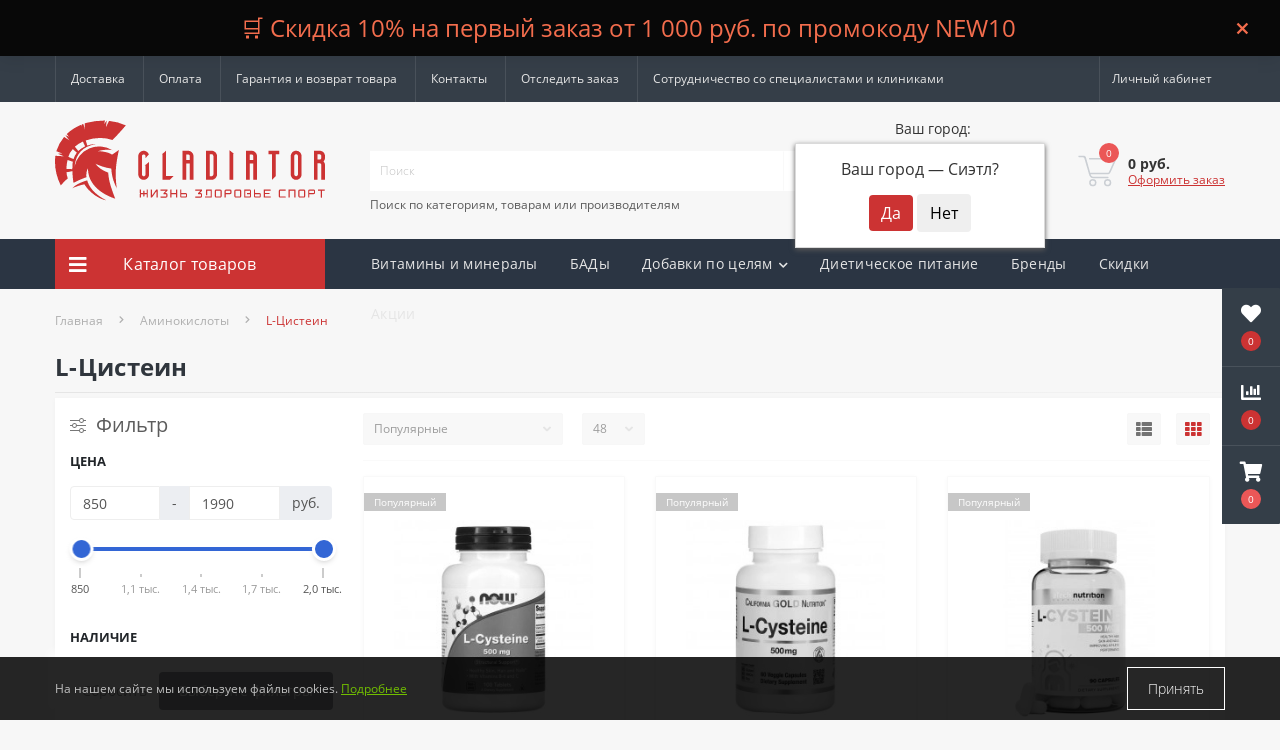

--- FILE ---
content_type: text/html; charset=utf-8
request_url: https://gladiatorsportpit.ru/l-cistein/
body_size: 25990
content:
<!DOCTYPE html>
<!--[if IE]><![endif]-->
<!--[if IE 8 ]><html dir="ltr" lang="ru" class="ie8"><![endif]-->
<!--[if IE 9 ]><html dir="ltr" lang="ru" class="ie9"><![endif]-->
<!--[if (gt IE 9)|!(IE)]><!-->
<html dir="ltr" lang="ru">
<!--<![endif]-->
<head>
<meta charset="UTF-8" />
<meta name="viewport" content="width=device-width, initial-scale=1.0">
<meta http-equiv="X-UA-Compatible" content="IE=edge">
<title>L Цистеин купить в Москве | Цена на аминокислоту Цистеин в интернет-магазине Гладиатор от 850 руб.</title>
<meta property="og:title" content="L Цистеин купить в Москве | Цена на аминокислоту Цистеин в интернет-магазине Гладиатор от 850 руб." />
<meta property="og:description" content="Купить L-Цистеин в Москве по цене от 850 руб. со скидкой 10% в интернет-магазине спортивного питания, витаминов и добавок Гладиатор 💪, в наличии большой выбор товаров 🚚 Доставка по Москве и по всей России" />
<meta property="og:site_name" content="GladiatorSportpit.ru - спортивное питание и витамины" />
<meta property="og:url" content="https://gladiatorsportpit.ru/l-cistein/" />
<meta property="og:image" content="https://gladiatorsportpit.ru/image/catalog/logo.png" />
<meta property="og:image:type" content="image/png" />
<meta property="og:image:width" content="1585" />
<meta property="og:image:height" content="450" />
<meta property="og:image:alt" content="L-Цистеин" />
<meta property="og:type" content="website" />
<script src="https://gladiatorsportpit.ru/catalog/view/theme/default/javascript/bus_cache/bus_loading_lazy.js?time=1768558690" type="text/javascript" async=""></script>
<link href="https://fonts.googleapis.com/"  rel="preconnect" crossorigin="anonymous" />
<link href="https://fonts.googleapis.com/" rel="dns-prefetch" />
<link href="https://gladiatorsportpit.ru/image/bus_cache/css/7fc225ba525034a5d64ebf5d77dfb60b.css?time=1768558690" type="text/css" rel="stylesheet preload" media="screen" as="style" />
<link href="https://gladiatorsportpit.ru/catalog/view/theme/oct_ultrastore/javascript/bus_cache/bus_cache_replace.js?time=1768558690" rel="preload" as="script" />

<script src="https://gladiatorsportpit.ru/catalog/view/theme/oct_ultrastore/javascript/bus_cache/bus_cache_replace.js?time=1768558690" type="text/javascript"></script>

<base href="https://gladiatorsportpit.ru/" />
<meta name="description" content="Купить L-Цистеин в Москве по цене от 850 руб. со скидкой 10% в интернет-магазине спортивного питания, витаминов и добавок Гладиатор 💪, в наличии большой выбор товаров 🚚 Доставка по Москве и по всей России" />
<link href="catalog/view/theme/oct_ultrastore/stylesheet/special_offer.css" rel="stylesheet">











<script src="catalog/view/theme/oct_ultrastore/js/jquery-3.6.0.min.js"></script>
<script src="catalog/view/theme/oct_ultrastore/js/popper.min.js"></script>
<script src="catalog/view/theme/oct_ultrastore/js/bootstrap.min.js"></script>
<script src="catalog/view/theme/oct_ultrastore/js/main.js"></script>
<script defer src="catalog/view/theme/oct_ultrastore/js/bootstrap-notify/bootstrap-notify.js"></script>
<script defer src="catalog/view/theme/oct_ultrastore/js/common.js"></script>
<script src="catalog/view/javascript/progroman/jquery.progroman.autocomplete.js"></script>
<script src="catalog/view/javascript/progroman/jquery.progroman.citymanager.js"></script>
<script src="catalog/view/theme/default/javascript/bus_cache/bus_ajax.js"></script>
<script src="https://cdn.jsdelivr.net/npm/slick-carousel@1.8.1/slick/slick.min.js"></script>
<script src="catalog/view/javascript/scroll_gallery/scroll_gallery.js"></script>
<script src="catalog/view/theme/default/javascript/special_offer.js"></script>
<script src="catalog/view/javascript/hpmodel/hpmodel.js"></script>
<script src="catalog/view/javascript/art_ask_price/art_ask_price.js"></script>

<link href="https://gladiatorsportpit.ru/l-cistein/" rel="canonical" />
<link href="https://gladiatorsportpit.ru/image/catalog/favicon.svg" rel="icon" />
<link rel="apple-touch-icon" sizes="180x180" href="/apple-touch-icon.png">
<link rel="icon" type="image/png" sizes="32x32" href="/favicon-32x32.png">
<link rel="icon" type="image/png" sizes="16x16" href="/favicon-16x16.png">
<link rel="manifest" href="/site.webmanifest">
<link rel="mask-icon" href="/safari-pinned-tab.svg" color="#cc3333">
<meta name="msapplication-TileColor" content="#ffffff">
<meta name="theme-color" content="#ffffff">

<script>
    let octFonts = localStorage.getItem('octFonts');
	if (octFonts !== null) {
        var octHead  = document.getElementsByTagName('head')[0];
        var octLink  = document.createElement('link');
        octLink.rel  = 'stylesheet';
        octLink.type = 'text/css';
        octLink.href = location.protocol + '//' + location.host + '/catalog/view/theme/oct_ultrastore/stylesheet/oct-fonts.css';
        octLink.media = 'all';
        octHead.appendChild(octLink);
    }
</script>
		<!-- Yandex.Metrika counter -->
	<script>
				window.dataLayer = window.dataLayer || [];
		
		(function(m,e,t,r,i,k,a){m[i]=m[i]||function(){(m[i].a=m[i].a||[]).push(arguments)};
		m[i].l=1*new Date();k=e.createElement(t),a=e.getElementsByTagName(t)[0],k.async=1,k.src=r,window.addEventListener('busCache', function() {a.parentNode.insertBefore(k,a);})})
		(window, document, "script", "https://mc.yandex.ru/metrika/tag.js", "ym");

		ym(66927214, "init", {
	        clickmap:true,
	        trackLinks:true,
	        accurateTrackBounce:true,
	        webvisor:true,
	        	        ecommerce:"dataLayer"
	        		});
	</script>

	<!-- /Yandex.Metrika counter -->

		<script>
	function octYandexEcommerce(value) {
	    if(typeof dataLayer != 'undefined') {
	        var products = [{
	            "id": value['oct_analytics_yandex_product_id'],
	            "name": value['oct_analytics_yandex_name'],
	            "price": value['oct_analytics_yandex_price'],
	            "brand": value['oct_analytics_yandex_manufacturer'],
	            "category": value['oct_analytics_yandex_category'],
	            "quantity": value['oct_analytics_yandex_quantity']
	        }];

	        dataLayer.push({"ecommerce": {"add": {"products": products}}});
	    }
	}
	</script>
	

                <!--BundleExpert-->
                <style>
    .kit-color-handler-0 + tr, .kit-color-handler-0 + div{
        background-color: #e1f6e0 !important;
    }

    .kit-color-handler-1 + tr, .kit-color-handler-1 + div{
        background-color: #f6e0ef !important;
    }

    
</style>

                <!--BundleExpert-->
              
<script src="catalog/view/javascript/articles.js?v=82"></script>
			

			
				<script src="https://yastatic.net/s3/passport-sdk/autofill/v1/sdk-suggest-with-polyfills-latest.js"></script> 
			  
            

<script type="text/javascript">
<!--
(function(window) {
'use strict';
	if (!('busCache' in window)) {
		window.busCache = {};
	}
	busCache.timeinterval = false;
	busCache.status = false;
	busCache.start = function(busAppSetting) {
		if (busCache.status == false) {
			busCache.status = true;
			window.removeEventListener('pagehide', busCache.start, {once:true, passive:true});
			window.removeEventListener('scroll', busCache.start, {once:true, passive:true});
			window.removeEventListener('mousemove', busCache.start, {once:true, passive:true});
			window.removeEventListener('touchstart', busCache.start, {once:true, passive:true});

		} else {
			console.log('bus_cache уже работает!');
			return 'bus_cache уже работает!';
		}

		if (typeof window.CustomEvent !== 'function') {
			window.CustomEvent = function(event, params) {
				params = params || {bubbles:false, cancelable:false, detail:null};

				var evt = document.createEvent('CustomEvent');
				evt.initCustomEvent(event, params.bubbles, params.cancelable, params.detail);
				return evt;
			};
		}

		document.dispatchEvent(new CustomEvent('busCache', {bubbles: true}));
	};

	busCache.loadStyle = function(url, callback, setting) {
		var s = document.querySelector('link[href*="' + url + '"]');

		if (s && typeof setting != 'object') {
			if (typeof callback == 'function') {
				if (s.getAttribute('data-start')) {
					s.addEventListener('readystatechange', callback);
					s.addEventListener('load', callback);
				} else {
					setTimeout(callback, 1);
				}
			}

			return s;
		} else {
			s = document.createElement('link');
			s.href = url;
			s.type = 'text/css';
			s.rel = 'stylesheet';

			if (typeof callback == 'function') {
				s.addEventListener('readystatechange', function() {
					s.removeAttribute('data-start');
				});
				s.addEventListener('load', function() {
					s.removeAttribute('data-start');
				});
				s.addEventListener('readystatechange', callback);
				s.addEventListener('load', callback);
			}

			if (typeof setting == 'object') {
				for (var ss in setting) {
					s.setAttribute(ss, setting[ss]);
				}
			}

			if ('head' in document) {
				document.head.appendChild(s);
			}

			return s;
		}
	};
	busCache.loadScript = function(url, callback, setting) {
		var s = document.querySelector('script[src*="' + url + '"]');

		if (s && typeof setting != 'object') {
			if (typeof callback == 'function') {
				if (s.getAttribute('data-start')) {
					s.addEventListener('readystatechange', callback);
					s.addEventListener('load', callback);
				} else {
					setTimeout(callback, 1);
				}
			}

			return s;
		} else {
			s = document.createElement('script');
			s.src = url;
			s.type = 'text/javascript';
			s.setAttribute('data-start', true);

			if (typeof callback == 'function') {
				s.addEventListener('readystatechange', function() {
					s.removeAttribute('data-start');
				});
				s.addEventListener('load', function() {
					s.removeAttribute('data-start');
				});
				s.addEventListener('readystatechange', callback);
				s.addEventListener('load', callback);
			}

			if (typeof setting == 'object') {
				for (var ss in setting) {
					s.setAttribute(ss, setting[ss]);
				}
			}

			if ('head' in document) {
				document.head.appendChild(s);
			}

			return s;
		}
	};

	busCache.ajax = function(id, data, min, max) {
		var myAjax = function() {
			busAjax({
				url: '/',
				method: 'POST',
				responseType: 'document',
				data: data,
				success: function(data) {
					if (data && window[id]) {
						document.head.appendChild(document.createRange().createContextualFragment(data.head.innerHTML));
						setTimeout(function() {
							window[id].parentNode.insertBefore(document.createRange().createContextualFragment(data.body.innerHTML), window[id]);
							window[id].parentNode.removeChild(window[id]);
							document.dispatchEvent(new CustomEvent(id, {bubbles: true}));
						}, 200);
					}
				}
			});
		};
		if ('busLoadingLazy' in window) {
			if (busLoadingLazy.res(min, max)) {
				if ('busAjax' in window) {
					myAjax();
				} else {
					window.addEventListener('busAjax', myAjax);
				}
			}
		} else {
			window.addEventListener('busLoadingLazy', function() {
				if (busLoadingLazy.res(min, max)) {
					if ('busAjax' in window) {
						myAjax();
					} else {
						window.addEventListener('busAjax', myAjax);
					}
				}
			});
		}
	};


	window.addEventListener('DOMContentLoaded', function() {
		window.addEventListener('pagehide', busCache.start, {once:true, passive:true});
		window.addEventListener('scroll', busCache.start, {once:true, passive:true});
		window.addEventListener('mousemove', busCache.start, {once:true, passive:true});
		window.addEventListener('touchstart', busCache.start, {once:true, passive:true});
	}, {once:true, passive:true});

})(window);
//-->
</script>
</head>
<body class="bottom">

			
				<div id="socnetauth2_confirm_block" style="display: none"></div>
<script>

setTimeout(() => { 
	if (typeof jQuery !== 'undefined' )
		jContainer = jQuery;
	else if (typeof jq !== 'undefined' )
		jContainer = jq;
	else
		jContainer = $;

	jContainer(document).ready(function() {
			var r = Math.random();
			jContainer.ajax({
				url: 'index.php?route=extension/module/socnetauth2/getConfirmCode&r='+r,
				dataType: 'html',
				data: {
					'lastlink': '',
					'lastroute': 'common/home'
				},
				success: function(html) {
				
					if( html )
					{
						jContainer('#socnetauth2_confirm_block').html(html);
						jContainer('#socnetauth2_confirm_block').show();
					}
					else
					{ 
						jContainer('#socnetauth2_confirm_block').hide();
					}
				},
				error: function(xhr, ajaxOptions, thrownError) {
					alert(thrownError + "\r\n" + xhr.statusText + "\r\n" + xhr.responseText);
				}
			});
		});
}, 1000);


function aytorizeByYandexToken(data)
{
	$.ajax({
		url: 'index.php?route=extension/module/socnetauth2/aytorizeByYandexToken',
		dataType: 'json',
		data: data,
		method: 'POST',
		success: function(result) {
		
			if( result.status == 'success' )
			{
				window.location.reload();
			}
			else
			{ 
				console.log(result);
			}
		},
		error: function(xhr, ajaxOptions, thrownError) {
			alert(thrownError + "\r\n" + xhr.statusText + "\r\n" + xhr.responseText);
		}
	});
}
</script>



			  
            

                <script><!--
    $(function() {
      if (!sessionStorage.getItem('infopanel')) {
        $("body" ).prepend("<div id='infopanel'><div class='infopanel'><span class='infopanel_text'>🛒 Скидка 10% на первый заказ от 1 000 руб. по промокоду NEW10 </span><span class='close_infopanel' title='Close'>×</span></div></div>" );
        }  
      });
    $('body').on('click', '.close_infopanel', function() {
            $('#infopanel').hide();
            sessionStorage.setItem('infopanel', true);
      });
  //--></script>


            

<div class="oct-fixed-bar fixed-right">
		<div class="oct-fixed-bar-item oct-fixed-bar-wishlist">
		<a href="https://gladiatorsportpit.ru/wishlist/" class="oct-fixed-bar-link" title="Список желаний"><i class="fas fa-heart"></i><span class="oct-fixed-bar-quantity oct-wishlist-quantity">0</span></a>
	</div>
			<div class="oct-fixed-bar-item oct-fixed-bar-compare">
		<a href="https://gladiatorsportpit.ru/compare-products/" class="oct-fixed-bar-link" title="Список сравнения"><i class="fas fa-chart-bar"></i><span class="oct-fixed-bar-quantity oct-compare-quantity">0</span></a>
	</div>
			<div class="oct-fixed-bar-item oct-fixed-bar-cart">
				<div onclick="octPopupCart()" class="oct-fixed-bar-link" aria-label="Корзина" role="button"><i class="fas fa-shopping-cart"></i><span id="oct-cart-quantity" class="oct-fixed-bar-quantity">0</span></div>
			</div>
	</div>
<div id="us_menu_mobile_box" class="d-lg-none">
	<div id="us_menu_mobile_title" class="modal-header">
		<span class="modal-title">Каталог</span>
		<button id="us_menu_mobile_close" type="button" class="us-close" aria-label="Close">
			<span aria-hidden="true" class="us-modal-close-icon us-modal-close-left"></span>
			<span aria-hidden="true" class="us-modal-close-icon us-modal-close-right"></span>
		</button>
	</div>
	<div id="us_menu_mobile_content"></div>
</div>
<nav id="top">
  <div class="container d-flex h-100">
		<div id="us_menu_mobile_button" class="us-menu-mobile d-lg-none h-100">
			<img loading="lazy" src="catalog/view/theme/oct_ultrastore/img/sprite.svg#include--burger" class="us-navbar-toggler" alt="" width="34" height="34" />
		</div>
	<div id="dropdown_menu_info" class="us-top-mobile-item us-top-mobile-item-info d-lg-none dropdown h-100">
			<img loading="lazy" src="catalog/view/theme/oct_ultrastore/img/sprite.svg#include--mobile-info" class="us-navbar-info" alt="" width="34" height="34" />
		<div id="us_info_mobile" class="nav-dropdown-menu">
				<div class="modal-header">
			        <div class="modal-title">Информация</div>
			        <button id="us_info_mobile_close" type="button" class="us-close" aria-label="Close">
						<span aria-hidden="true" class="us-modal-close-icon us-modal-close-left"></span>
						<span aria-hidden="true" class="us-modal-close-icon us-modal-close-right"></span>
			        </button>
			    </div>
				<div class="nav-dropdown-menu-content">
										<ul class="list-unstyled mobile-information-box">
						<li class="mobile-info-title"><strong>Информация</strong></li>
												<li class="oct-menu-information-li"><a href="/kak-sdelat-zakaz.html" class="oct-menu-a">Как сделать заказ</a></li>
												<li class="oct-menu-information-li"><a href="/vakansii.html" class="oct-menu-a">Вакансии</a></li>
												<li class="oct-menu-information-li"><a href="/where-order/" class="oct-menu-a">Отследить заказ</a></li>
											</ul>
															<ul class="list-unstyled mobile-shedule-box">
						<li class="mobile-info-title"><strong>Время работы:</strong></li>
											    <li class="oct-menu-information-li us-dropdown-item">Ежедневно с 10:00 до 20:00 (по Москве)</li>
					    					</ul>
															<ul class="list-unstyled mobile-phones-box">
						<li class="mobile-info-title"><strong>Телефоны:</strong></li>
												<li><a href="tel:+79675550815" class="phoneclick">+7 (967) 555-08-15</a></li>
												<li><a href="tel:+74991137927" class="phoneclick">+7 (499) 113-79-27</a></li>
											</ul>
																				<ul class="list-unstyled mobile-information-box mobile-messengers-box">
						<li class="mobile-info-title"><strong>Мессенджеры:</strong></li>
																														<li><a rel="noopener noreferrer" href="https://api.whatsapp.com/send?phone=79965576933" target="_blank" class="us-fixed-contact-item d-flex align-items-center"><span class="us-fixed-contact-item-icon us-fixed-contact-whatsapp d-flex align-items-center justify-content-center"><i class="fab fa-whatsapp"></i></span><span>WhatsApp</span></a></li>
																	</ul>
																			</div>
			</div>
		</div>
		<div id="top-left" class="mr-auto d-flex align-items-center">
										<ul class="top-info-ul">
									<li><a href="/delivery.html" class="btn-link btn-block h-100 hidden-xs">Доставка</a></li>
									<li><a href="/payment.html" class="btn-link btn-block h-100 hidden-xs">Оплата</a></li>
									<li><a href="/return.html" class="btn-link btn-block h-100 hidden-xs">Гарантия и возврат товара</a></li>
									<li><a href="/contact-us/" class="btn-link btn-block h-100 hidden-xs">Контакты</a></li>
									<li><a href="/where-order/" class="btn-link btn-block h-100 hidden-xs">Отследить заказ</a></li>
									<li><a href="/sotrudnichestvo-so-specialistami" class="btn-link btn-block h-100 hidden-xs">Сотрудничество со специалистами и клиниками</a></li>
								</ul>
					</div>
		<div id="top-links" class="nav ml-auto d-flex">
			
			 
			<div class="dropdown" id="us-account-dropdown">
								<span onclick="octPopupLogin();" title="Личный кабинет" class="btn btn-user btn-link btn-block h-100" role="button" aria-haspopup="true"><img loading="lazy" src="catalog/view/theme/oct_ultrastore/img/sprite.svg#include--user-mobile" class="us-navbar-account" alt="" width="32" height="32" /><i class="far fa-user"></i> <span class="hidden-xs">Личный кабинет</span></span>
					        </div>
		</div>
		<a href="https://gladiatorsportpit.ru/wishlist/" class="us-mobile-top-btn us-mobile-top-btn-wishlist d-lg-none h-100">
    <span class="us-mobile-top-btn-item">
		<img loading="lazy" src="catalog/view/theme/oct_ultrastore/img/sprite.svg#include--wishlist-mobile" alt="" width="29" height="29" />
		<span class="mobile-header-index oct-wishlist-quantity">0</span>
	</span>
</a>
<a href="https://gladiatorsportpit.ru/compare-products/" class="us-mobile-top-btn us-mobile-top-btn-compare d-lg-none h-100">
    <span class="us-mobile-top-btn-item">
		<img loading="lazy" src="catalog/view/theme/oct_ultrastore/img/sprite.svg#include--compare-mobile" alt="" width="34" height="34" />
		<span class="mobile-header-index oct-compare-quantity">0</span>
	</span>
</a>
<div onclick="octPopupCart()" id="us_cart_mobile" class="us-mobile-top-btn us-mobile-top-btn-cart d-lg-none h-100">
    <span class="us-mobile-top-btn-item">
        <img loading="lazy" src="catalog/view/theme/oct_ultrastore/img/sprite.svg#include--cart-mobile" alt="" width="34" height="34" />
        <span id="mobile_cart_index" class="mobile-header-index">0</span>
    </span>
</div>

	</div>
</nav>
<header>
  <div class="container">
    <div class="row align-items-center">
    	<div id="logo" class="col-6 col-lg-3 col-md-3 us-logo-box text-center">
												<a href="https://gladiatorsportpit.ru/">
						<img loading="lazy" src="https://gladiatorsportpit.ru/image/catalog/logo.svg" title="GladiatorSportpit.ru - спортивное питание и витамины" alt="GladiatorSportpit.ru - спортивное питание и витамины" class="us-logo-img" width="300" height="85" />
					</a>
									</div>
		<div class="col-12 col-lg-5 col-md-6 us-search-box"><form id="search" class="input-group header-input-group">
	<input type="text" id="input_search" name="search" value="" placeholder="Поиск" class="input-lg h-100 header-input" />
	<button type="button"  id="oct-search-button" class="btn btn-search header-btn-search h-100" aria-label="Search"><i class="fa fa-search"></i></button>
	<div id="us_livesearch_close" onclick="clearLiveSearch();" class="d-lg-none"><i class="fas fa-times"></i></div>
<label class="search-label">Поиск по категориям, товарам или производителям</label>
	<div id="us_livesearch"></div>
</form>

</div>
				<div class="col-6 col-lg-2 col-md-3 us-phone-box d-flex align-items-center">
		
			<div class="us-phone-img">
				<img loading="lazy" src="catalog/view/theme/oct_ultrastore/img/sprite.svg#include--pnone-icon" alt="phone-icon" width="34" height="34">
			</div>
			<div class="us-phone-content">
			
			 <div class="prmn-cmngr" data-confirm="true" style="color: #333333;"></div>
			
								<a class="btn top-phone-btn" href="tel:+79675550815" role="button"><span>+7 (967) 555-08-15</span></a>
				<a class="btn top-phone-btn" href="tel:+74991137927" role="button"><span>+7 (499) 113-79-27</span></a>
												<span class="us-phone-link" onclick="octPopupCallPhone()">Заказать звонок</span>
							</div>
		</div>
				<div id="cart" class="col-lg-2 us-cart-box d-flex align-items-center justify-content-end">
		<button type="button" class="us-cart-img" onclick="octPopupCart()">
			<img loading="lazy" src="catalog/view/theme/oct_ultrastore/img/sprite.svg#include--cart-icon" alt="cart-icon" width="42" height="36">
		<span class="header-cart-index">0</span>
	</button>
	<div class="us-cart-content">
		<p class="us-cart-text">
			0 руб.
		</p>
		<a href="https://gladiatorsportpit.ru/checkout/" class="us-cart-link">
			Оформить заказ
		</a>
	</div>
</div>

    </div>
  </div>
</header>
<div class="menu-row sticky-top">
	<div class="container">
		<div class="row">
<script>
	function bus_category_ajax(_this, category_id) {
		$.ajax({
			type: 'post',
			dataType: 'html',
			url: 'index.php?route=octemplates/module/oct_megamenu',
			data: 'desctop=' + category_id + '&mobile=1;',
			cache: false,
			success: function(data) {
				$(_this).removeAttr('onmouseover').parent().parent().append('<div class="oct-menu-child-ul">' + data.replace('id="oct-menu-ul"', '').replace('oct-menu-parent-ul ', '') + '</div>');
			}
		});
	}
</script>
					<div id="oct-menu-box" class="col-lg-3">
	<div  id="oct-ultra-menu-header" class="oct-ultra-menu d-flex align-items-center justify-content-center">
		<span><i class="fas fa-bars"></i> Каталог товаров</span>
	</div>
	<nav id="oct-menu-dropdown-menu">
		<ul id="oct-menu-ul" class="oct-menu-ul oct-menu-parent-ul list-unstyled">
										<li class="oct-menu-li">
				<div class="d-flex align-items-center justify-content-between">
					<a href="https://gladiatorsportpit.ru/aminokisloty/" class="oct-menu-a"><span class="oct-menu-item-name">Аминокислоты</span></a><span class="oct-menu-toggle"><i class="fas fa-chevron-right"></i></span>				</div>
				<div class="oct-menu-child-ul">
					<div class="oct-menu-back"><i class="fas fa-long-arrow-alt-left"></i> Аминокислоты</div>
					<ul class="oct-menu-ul list-unstyled">
												<li class="oct-menu-li">
							<div class="d-flex align-items-center justify-content-between">
								<a href="https://gladiatorsportpit.ru/5-htp/"><span class="oct-menu-item-name">5-HTP</span></a>							</div>
													</li>
												<li class="oct-menu-li">
							<div class="d-flex align-items-center justify-content-between">
								<a href="https://gladiatorsportpit.ru/l-arginin/"><span class="oct-menu-item-name">L-Аргинин</span></a>							</div>
													</li>
												<li class="oct-menu-li">
							<div class="d-flex align-items-center justify-content-between">
								<a href="https://gladiatorsportpit.ru/l-karnitin/"><span class="oct-menu-item-name">L-Карнитин</span></a>							</div>
													</li>
												<li class="oct-menu-li">
							<div class="d-flex align-items-center justify-content-between">
								<a href="https://gladiatorsportpit.ru/l-karnozin/"><span class="oct-menu-item-name">L-Карнозин</span></a>							</div>
													</li>
												<li class="oct-menu-li">
							<div class="d-flex align-items-center justify-content-between">
								<a href="https://gladiatorsportpit.ru/l-lizin/"><span class="oct-menu-item-name">L-Лизин</span></a>							</div>
													</li>
												<li class="oct-menu-li">
							<div class="d-flex align-items-center justify-content-between">
								<a href="https://gladiatorsportpit.ru/l-teanin/"><span class="oct-menu-item-name">L-Теанин</span></a>							</div>
													</li>
												<li class="oct-menu-li">
							<div class="d-flex align-items-center justify-content-between">
								<a href="https://gladiatorsportpit.ru/l-tirozin/"><span class="oct-menu-item-name">L-Тирозин</span></a>							</div>
													</li>
												<li class="oct-menu-li">
							<div class="d-flex align-items-center justify-content-between">
								<a href="https://gladiatorsportpit.ru/l-triptofan/"><span class="oct-menu-item-name">L-Триптофан</span></a>							</div>
													</li>
												<li class="oct-menu-li">
							<div class="d-flex align-items-center justify-content-between">
								<a href="https://gladiatorsportpit.ru/l-cistein/"><span class="oct-menu-item-name">L-Цистеин</span></a>							</div>
													</li>
												<li class="oct-menu-li">
							<div class="d-flex align-items-center justify-content-between">
								<a href="https://gladiatorsportpit.ru/arginin-alfa-ketoglutarat-aakg/"><span class="oct-menu-item-name">Аргинин альфа-кетоглутарат (ААКГ)</span></a>							</div>
													</li>
												<li class="oct-menu-li">
							<div class="d-flex align-items-center justify-content-between">
								<a href="https://gladiatorsportpit.ru/beta-alanin/"><span class="oct-menu-item-name">Бета-аланин</span></a>							</div>
													</li>
												<li class="oct-menu-li">
							<div class="d-flex align-items-center justify-content-between">
								<a href="https://gladiatorsportpit.ru/gaba/"><span class="oct-menu-item-name">Габа</span></a>							</div>
													</li>
												<li class="oct-menu-li">
							<div class="d-flex align-items-center justify-content-between">
								<a href="https://gladiatorsportpit.ru/glicin/"><span class="oct-menu-item-name">Глицин</span></a>							</div>
													</li>
												<li class="oct-menu-li">
							<div class="d-flex align-items-center justify-content-between">
								<a href="https://gladiatorsportpit.ru/glyutamin/"><span class="oct-menu-item-name">Глютамин</span></a>							</div>
													</li>
												<li class="oct-menu-li">
							<div class="d-flex align-items-center justify-content-between">
								<a href="https://gladiatorsportpit.ru/kompleksnye-aminokisloty/"><span class="oct-menu-item-name">Комплексные аминокислоты</span></a>							</div>
													</li>
												<li class="oct-menu-li">
							<div class="d-flex align-items-center justify-content-between">
								<a href="https://gladiatorsportpit.ru/ornitin/"><span class="oct-menu-item-name">Орнитин</span></a>							</div>
													</li>
												<li class="oct-menu-li">
							<div class="d-flex align-items-center justify-content-between">
								<a href="https://gladiatorsportpit.ru/l-taurine/"><span class="oct-menu-item-name">Таурин</span></a>							</div>
													</li>
												<li class="oct-menu-li">
							<div class="d-flex align-items-center justify-content-between">
								<a href="https://gladiatorsportpit.ru/citrullin/"><span class="oct-menu-item-name">Цитруллин</span></a>							</div>
													</li>
												<li class="oct-menu-li">
							<div class="d-flex align-items-center justify-content-between">
								<a href="https://gladiatorsportpit.ru/bcaa/"><span class="oct-menu-item-name">BCAA</span></a>							</div>
													</li>
																	</ul>
				</div>
			</li>
								<li class="oct-menu-li">
				<div class="d-flex align-items-center justify-content-between">
					<a href="https://gladiatorsportpit.ru/vitaminy-i-mineraly/" class="oct-menu-a"><span class="oct-menu-item-name">Витамины и минералы</span></a><span class="oct-menu-toggle"><i class="fas fa-chevron-right"></i></span>				</div>
				<div class="oct-menu-child-ul">
					<div class="oct-menu-back"><i class="fas fa-long-arrow-alt-left"></i> Витамины и минералы</div>
					<ul class="oct-menu-ul list-unstyled">
												<li class="oct-menu-li">
							<div class="d-flex align-items-center justify-content-between">
								<a href="https://gladiatorsportpit.ru/vitaminy/" onmouseover="bus_category_ajax(this, 198);"><span class="oct-menu-item-name">Витамины</span></a><span class="oct-menu-toggle"><i class="fas fa-chevron-right"></i></span>							</div>
													</li>
												<li class="oct-menu-li">
							<div class="d-flex align-items-center justify-content-between">
								<a href="https://gladiatorsportpit.ru/mineralnye-veshchestva/"><span class="oct-menu-item-name">Минеральные вещества</span></a><span class="oct-menu-toggle"><i class="fas fa-chevron-right"></i></span>							</div>
														<div class="oct-menu-child-ul">
								<div class="oct-menu-back"><i class="fas fa-long-arrow-alt-left"></i> Минеральные вещества</div>
								<ul class="oct-menu-ul list-unstyled">
																		<li class="oct-menu-li">
																		<a href="https://gladiatorsportpit.ru/bor/"><span class="oct-menu-item-name">Бор</span></a>
																											</li>
																		<li class="oct-menu-li">
																		<a href="https://gladiatorsportpit.ru/iron/"><span class="oct-menu-item-name">Железо</span></a>
																											</li>
																		<li class="oct-menu-li">
																		<a href="https://gladiatorsportpit.ru/iodine/"><span class="oct-menu-item-name">Йод</span></a>
																											</li>
																		<li class="oct-menu-li">
																		<a href="https://gladiatorsportpit.ru/potassium/"><span class="oct-menu-item-name">Калий</span></a>
																											</li>
																		<li class="oct-menu-li">
																		<a href="https://gladiatorsportpit.ru/calcium/"><span class="oct-menu-item-name">Кальций</span></a>
																											</li>
																		<li class="oct-menu-li">
																		<a href="https://gladiatorsportpit.ru/lithium/"><span class="oct-menu-item-name">Литий</span></a>
																											</li>
																		<li class="oct-menu-li">
																		<a href="https://gladiatorsportpit.ru/magnesium/"><span class="oct-menu-item-name">Магний</span></a>
																											</li>
																		<li class="oct-menu-li">
																		<a href="https://gladiatorsportpit.ru/copper/"><span class="oct-menu-item-name">Медь</span></a>
																											</li>
																		<li class="oct-menu-li">
																		<a href="https://gladiatorsportpit.ru/selenium/"><span class="oct-menu-item-name">Селен</span></a>
																											</li>
																		<li class="oct-menu-li">
																		<a href="https://gladiatorsportpit.ru/chromium/"><span class="oct-menu-item-name">Хром</span></a>
																											</li>
																		<li class="oct-menu-li">
																		<a href="https://gladiatorsportpit.ru/zinc/"><span class="oct-menu-item-name">Цинк</span></a>
																											</li>
																										</ul>
							</div>
													</li>
												<li class="oct-menu-li">
							<div class="d-flex align-items-center justify-content-between">
								<a href="https://gladiatorsportpit.ru/multivitaminy/"><span class="oct-menu-item-name">Мультивитамины</span></a>							</div>
													</li>
												<li class="oct-menu-li">
							<div class="d-flex align-items-center justify-content-between">
								<a href="https://gladiatorsportpit.ru/vitaminno-mineralnye-kompleksy/"><span class="oct-menu-item-name">Витаминно-минеральные комплексы</span></a>							</div>
													</li>
												<li class="oct-menu-li">
							<div class="d-flex align-items-center justify-content-between">
								<a href="https://gladiatorsportpit.ru/vitaminy-dlya-beremennyh-i-kormyashchih/"><span class="oct-menu-item-name">Витамины для беременных и кормящих</span></a>							</div>
													</li>
												<li class="oct-menu-li">
							<div class="d-flex align-items-center justify-content-between">
								<a href="https://gladiatorsportpit.ru/vitaminy-dlya-detey/"><span class="oct-menu-item-name">Витамины для детей</span></a>							</div>
													</li>
												<li class="oct-menu-li">
							<div class="d-flex align-items-center justify-content-between">
								<a href="https://gladiatorsportpit.ru/vitaminy-dlya-zhenshchin/"><span class="oct-menu-item-name">Витамины для женщин</span></a><span class="oct-menu-toggle"><i class="fas fa-chevron-right"></i></span>							</div>
														<div class="oct-menu-child-ul">
								<div class="oct-menu-back"><i class="fas fa-long-arrow-alt-left"></i> Витамины для женщин</div>
								<ul class="oct-menu-ul list-unstyled">
																		<li class="oct-menu-li">
																		<a href="https://gladiatorsportpit.ru/gialuronovaya-kislota/"><span class="oct-menu-item-name">Гиалуроновая кислота</span></a>
																											</li>
																										</ul>
							</div>
													</li>
												<li class="oct-menu-li">
							<div class="d-flex align-items-center justify-content-between">
								<a href="https://gladiatorsportpit.ru/vitaminy-dlya-immuniteta/"><span class="oct-menu-item-name">Витамины для иммунитета</span></a>							</div>
													</li>
												<li class="oct-menu-li">
							<div class="d-flex align-items-center justify-content-between">
								<a href="https://gladiatorsportpit.ru/vitaminy-dlya-kozhi-volos-i-nogtej/"><span class="oct-menu-item-name">Витамины для кожи, волос и ногтей</span></a><span class="oct-menu-toggle"><i class="fas fa-chevron-right"></i></span>							</div>
														<div class="oct-menu-child-ul">
								<div class="oct-menu-back"><i class="fas fa-long-arrow-alt-left"></i> Витамины для кожи, волос и ногтей</div>
								<ul class="oct-menu-ul list-unstyled">
																		<li class="oct-menu-li">
																		<a href="https://gladiatorsportpit.ru/gialuronovaya-kislota/"><span class="oct-menu-item-name">Гиалуроновая кислота</span></a>
																											</li>
																										</ul>
							</div>
													</li>
												<li class="oct-menu-li">
							<div class="d-flex align-items-center justify-content-between">
								<a href="https://gladiatorsportpit.ru/vitaminy-dlya-krasoty/"><span class="oct-menu-item-name">Витамины для красоты</span></a>							</div>
													</li>
												<li class="oct-menu-li">
							<div class="d-flex align-items-center justify-content-between">
								<a href="https://gladiatorsportpit.ru/vitaminy-dlya-muzhchin/"><span class="oct-menu-item-name">Витамины для мужчин</span></a>							</div>
													</li>
												<li class="oct-menu-li">
							<div class="d-flex align-items-center justify-content-between">
								<a href="https://gladiatorsportpit.ru/vitaminy-dlya-uluchsheniya-pamyati/"><span class="oct-menu-item-name">Витамины для улучшения памяти</span></a>							</div>
													</li>
												<li class="oct-menu-li">
							<div class="d-flex align-items-center justify-content-between">
								<a href="https://gladiatorsportpit.ru/dlya-sustavov-i-svyazok/"><span class="oct-menu-item-name">Для суставов и связок</span></a>							</div>
													</li>
																	</ul>
				</div>
			</li>
								<li class="oct-menu-li">
				<div class="d-flex align-items-center justify-content-between">
					<a href="https://gladiatorsportpit.ru/bady-i-dobavki/" class="oct-menu-a"><span class="oct-menu-item-name">Пищевые и специальные добавки</span></a><span class="oct-menu-toggle"><i class="fas fa-chevron-right"></i></span>				</div>
				<div class="oct-menu-child-ul">
					<div class="oct-menu-back"><i class="fas fa-long-arrow-alt-left"></i> Пищевые и специальные добавки</div>
					<ul class="oct-menu-ul list-unstyled">
												<li class="oct-menu-li">
							<div class="d-flex align-items-center justify-content-between">
								<a href="https://gladiatorsportpit.ru/podderzhka-pishchevareniya/"><span class="oct-menu-item-name">Поддержка пищеварения</span></a><span class="oct-menu-toggle"><i class="fas fa-chevron-right"></i></span>							</div>
														<div class="oct-menu-child-ul">
								<div class="oct-menu-back"><i class="fas fa-long-arrow-alt-left"></i> Поддержка пищеварения</div>
								<ul class="oct-menu-ul list-unstyled">
																		<li class="oct-menu-li">
																		<a href="https://gladiatorsportpit.ru/betain-hcl/"><span class="oct-menu-item-name">Бетаин HCL</span></a>
																											</li>
																		<li class="oct-menu-li">
																		<a href="https://gladiatorsportpit.ru/bromelain/"><span class="oct-menu-item-name">Бромелаин</span></a>
																											</li>
																		<li class="oct-menu-li">
																		<a href="https://gladiatorsportpit.ru/dobavki-dlya-zhkt/"><span class="oct-menu-item-name">Добавки для ЖКТ</span></a>
																											</li>
																		<li class="oct-menu-li">
																		<a href="https://gladiatorsportpit.ru/kletchatka/"><span class="oct-menu-item-name">Клетчатка</span></a>
																											</li>
																		<li class="oct-menu-li">
																		<a href="https://gladiatorsportpit.ru/prebiotiki/"><span class="oct-menu-item-name">Пребиотики</span></a>
																											</li>
																		<li class="oct-menu-li">
																		<a href="https://gladiatorsportpit.ru/probiotiki/"><span class="oct-menu-item-name">Пробиотики</span></a>
																											</li>
																		<li class="oct-menu-li">
																		<a href="https://gladiatorsportpit.ru/fermenty-dlya-pishchevareniya/"><span class="oct-menu-item-name">Ферменты для пищеварения</span></a>
																											</li>
																										</ul>
							</div>
													</li>
												<li class="oct-menu-li">
							<div class="d-flex align-items-center justify-content-between">
								<a href="https://gladiatorsportpit.ru/antioksidanty/"><span class="oct-menu-item-name">Антиоксиданты</span></a><span class="oct-menu-toggle"><i class="fas fa-chevron-right"></i></span>							</div>
														<div class="oct-menu-child-ul">
								<div class="oct-menu-back"><i class="fas fa-long-arrow-alt-left"></i> Антиоксиданты</div>
								<ul class="oct-menu-ul list-unstyled">
																		<li class="oct-menu-li">
																		<a href="https://gladiatorsportpit.ru/nac-n-acetilcistein/"><span class="oct-menu-item-name">NAC (N-ацетилцистеин)</span></a>
																											</li>
																		<li class="oct-menu-li">
																		<a href="https://gladiatorsportpit.ru/alfa-lipoevaya-kislota/"><span class="oct-menu-item-name">Альфа-липоевая кислота</span></a>
																											</li>
																		<li class="oct-menu-li">
																		<a href="https://gladiatorsportpit.ru/astaksantin/"><span class="oct-menu-item-name">Астаксантин</span></a>
																											</li>
																		<li class="oct-menu-li">
																		<a href="https://gladiatorsportpit.ru/dimetilaminoehtanol-dmae/"><span class="oct-menu-item-name">Диметиламиноэтанол (DMAE)</span></a>
																											</li>
																		<li class="oct-menu-li">
																		<a href="https://gladiatorsportpit.ru/kvercetin/"><span class="oct-menu-item-name">Кверцетин</span></a>
																											</li>
																		<li class="oct-menu-li">
																		<a href="https://gladiatorsportpit.ru/koehnzim-q10/"><span class="oct-menu-item-name">Коэнзим Q10</span></a>
																											</li>
																		<li class="oct-menu-li">
																		<a href="https://gladiatorsportpit.ru/kurkumin/"><span class="oct-menu-item-name">Куркумин</span></a>
																											</li>
																		<li class="oct-menu-li">
																		<a href="https://gladiatorsportpit.ru/lecitin/"><span class="oct-menu-item-name">Лецитин</span></a>
																											</li>
																		<li class="oct-menu-li">
																		<a href="https://gladiatorsportpit.ru/likopen/"><span class="oct-menu-item-name">Ликопен</span></a>
																											</li>
																		<li class="oct-menu-li">
																		<a href="https://gladiatorsportpit.ru/lyutein/"><span class="oct-menu-item-name">Лютеин</span></a>
																											</li>
																		<li class="oct-menu-li">
																		<a href="https://gladiatorsportpit.ru/pirrolohinolinhinon-pqq/"><span class="oct-menu-item-name">Пирролохинолинхинон (PQQ)</span></a>
																											</li>
																		<li class="oct-menu-li">
																		<a href="https://gladiatorsportpit.ru/polikozanol/"><span class="oct-menu-item-name">Поликозанол</span></a>
																											</li>
																		<li class="oct-menu-li">
																		<a href="https://gladiatorsportpit.ru/resveratrol/"><span class="oct-menu-item-name">Ресвератрол</span></a>
																											</li>
																										</ul>
							</div>
													</li>
												<li class="oct-menu-li">
							<div class="d-flex align-items-center justify-content-between">
								<a href="https://gladiatorsportpit.ru/dieta-i-kontrol-vesa/"><span class="oct-menu-item-name">Диета и контроль веса</span></a>							</div>
													</li>
												<li class="oct-menu-li">
							<div class="d-flex align-items-center justify-content-between">
								<a href="https://gladiatorsportpit.ru/bady-dlya-serdca-i-sosudov/"><span class="oct-menu-item-name">Для сердца и сосудов</span></a>							</div>
													</li>
												<li class="oct-menu-li">
							<div class="d-flex align-items-center justify-content-between">
								<a href="https://gladiatorsportpit.ru/bady-dlya-sna/"><span class="oct-menu-item-name">Для сна и отдыха</span></a>							</div>
													</li>
												<li class="oct-menu-li">
							<div class="d-flex align-items-center justify-content-between">
								<a href="https://gladiatorsportpit.ru/dlya-sustavov-i-svyazok/"><span class="oct-menu-item-name">Для суставов и связок</span></a><span class="oct-menu-toggle"><i class="fas fa-chevron-right"></i></span>							</div>
														<div class="oct-menu-child-ul">
								<div class="oct-menu-back"><i class="fas fa-long-arrow-alt-left"></i> Для суставов и связок</div>
								<ul class="oct-menu-ul list-unstyled">
																		<li class="oct-menu-li">
																		<a href="https://gladiatorsportpit.ru/glyukozamin/"><span class="oct-menu-item-name">Глюкозамин</span></a>
																											</li>
																		<li class="oct-menu-li">
																		<a href="https://gladiatorsportpit.ru/glyukozamin-hondroitin-msm/"><span class="oct-menu-item-name">Глюкозамин Хондроитин МСМ</span></a>
																											</li>
																		<li class="oct-menu-li">
																		<a href="https://gladiatorsportpit.ru/glyukozamin-hondroitin/"><span class="oct-menu-item-name">Глюкозамин-хондроитин</span></a>
																											</li>
																		<li class="oct-menu-li">
																		<a href="https://gladiatorsportpit.ru/zhelatin-dlya-sustavov/"><span class="oct-menu-item-name">Желатин для суставов</span></a>
																											</li>
																		<li class="oct-menu-li">
																		<a href="https://gladiatorsportpit.ru/kollagen/"><span class="oct-menu-item-name">Коллаген</span></a>
																											</li>
																		<li class="oct-menu-li">
																		<a href="https://gladiatorsportpit.ru/metilsulfonilmetan/"><span class="oct-menu-item-name">Метилсульфонилметан</span></a>
																											</li>
																		<li class="oct-menu-li">
																		<a href="https://gladiatorsportpit.ru/palmitoilehtanolamid-pea/"><span class="oct-menu-item-name">Пальмитоилэтаноламид (PEA)</span></a>
																											</li>
																		<li class="oct-menu-li">
																		<a href="https://gladiatorsportpit.ru/hondroprotektory/"><span class="oct-menu-item-name">Хондропротекторы</span></a>
																											</li>
																										</ul>
							</div>
													</li>
												<li class="oct-menu-li">
							<div class="d-flex align-items-center justify-content-between">
								<a href="https://gladiatorsportpit.ru/dobavki-dlya-zhenshchin/"><span class="oct-menu-item-name">Добавки для женщин</span></a>							</div>
													</li>
												<li class="oct-menu-li">
							<div class="d-flex align-items-center justify-content-between">
								<a href="https://gladiatorsportpit.ru/dobavki-dlya-zreniya/"><span class="oct-menu-item-name">Добавки для зрения</span></a>							</div>
													</li>
												<li class="oct-menu-li">
							<div class="d-flex align-items-center justify-content-between">
								<a href="https://gladiatorsportpit.ru/dobavki-dlya-muzhchin/"><span class="oct-menu-item-name">Добавки для мужчин</span></a>							</div>
													</li>
												<li class="oct-menu-li">
							<div class="d-flex align-items-center justify-content-between">
								<a href="https://gladiatorsportpit.ru/dobavki-dlya-pecheni/"><span class="oct-menu-item-name">Добавки для печени</span></a>							</div>
													</li>
												<li class="oct-menu-li">
							<div class="d-flex align-items-center justify-content-between">
								<a href="https://gladiatorsportpit.ru/dobavki-dlya-povysheniya-libido/"><span class="oct-menu-item-name">Добавки для повышения либидо</span></a>							</div>
													</li>
												<li class="oct-menu-li">
							<div class="d-flex align-items-center justify-content-between">
								<a href="https://gladiatorsportpit.ru/bady-dlya-prostaty/"><span class="oct-menu-item-name">Добавки для простаты</span></a>							</div>
													</li>
												<li class="oct-menu-li">
							<div class="d-flex align-items-center justify-content-between">
								<a href="https://gladiatorsportpit.ru/uspokoitelnye-bady/"><span class="oct-menu-item-name">Добавки для снятия стресса и спокойствия</span></a>							</div>
													</li>
												<li class="oct-menu-li">
							<div class="d-flex align-items-center justify-content-between">
								<a href="https://gladiatorsportpit.ru/zhirnye-kisloty/"><span class="oct-menu-item-name">Жирные кислоты</span></a><span class="oct-menu-toggle"><i class="fas fa-chevron-right"></i></span>							</div>
														<div class="oct-menu-child-ul">
								<div class="oct-menu-back"><i class="fas fa-long-arrow-alt-left"></i> Жирные кислоты</div>
								<ul class="oct-menu-ul list-unstyled">
																		<li class="oct-menu-li">
																		<a href="https://gladiatorsportpit.ru/omega-3-6-9/"><span class="oct-menu-item-name">Омега 3-6-9</span></a>
																											</li>
																		<li class="oct-menu-li">
																		<a href="https://gladiatorsportpit.ru/omega-3/"><span class="oct-menu-item-name">Омега-3</span></a>
																											</li>
																		<li class="oct-menu-li">
																		<a href="https://gladiatorsportpit.ru/omega-3-dlya-detej/"><span class="oct-menu-item-name">Омега-3 для детей</span></a>
																											</li>
																		<li class="oct-menu-li">
																		<a href="https://gladiatorsportpit.ru/rybij-zhir/"><span class="oct-menu-item-name">Рыбий жир</span></a>
																											</li>
																		<li class="oct-menu-li">
																		<a href="https://gladiatorsportpit.ru/rybiy-zhiyr-dlya-detey/"><span class="oct-menu-item-name">Рыбий жир для детей</span></a>
																											</li>
																										</ul>
							</div>
													</li>
												<li class="oct-menu-li">
							<div class="d-flex align-items-center justify-content-between">
								<a href="https://gladiatorsportpit.ru/immunnaya-sistema/"><span class="oct-menu-item-name">Иммунная система</span></a><span class="oct-menu-toggle"><i class="fas fa-chevron-right"></i></span>							</div>
														<div class="oct-menu-child-ul">
								<div class="oct-menu-back"><i class="fas fa-long-arrow-alt-left"></i> Иммунная система</div>
								<ul class="oct-menu-ul list-unstyled">
																		<li class="oct-menu-li">
																		<a href="https://gladiatorsportpit.ru/ehhinaceya/"><span class="oct-menu-item-name">Эхинацея</span></a>
																											</li>
																										</ul>
							</div>
													</li>
												<li class="oct-menu-li">
							<div class="d-flex align-items-center justify-content-between">
								<a href="https://gladiatorsportpit.ru/vodorosli/"><span class="oct-menu-item-name">Морские водоросли</span></a><span class="oct-menu-toggle"><i class="fas fa-chevron-right"></i></span>							</div>
														<div class="oct-menu-child-ul">
								<div class="oct-menu-back"><i class="fas fa-long-arrow-alt-left"></i> Морские водоросли</div>
								<ul class="oct-menu-ul list-unstyled">
																		<li class="oct-menu-li">
																		<a href="https://gladiatorsportpit.ru/kelp/"><span class="oct-menu-item-name">Келп</span></a>
																											</li>
																		<li class="oct-menu-li">
																		<a href="https://gladiatorsportpit.ru/spirulina/"><span class="oct-menu-item-name">Спирулина</span></a>
																											</li>
																										</ul>
							</div>
													</li>
												<li class="oct-menu-li">
							<div class="d-flex align-items-center justify-content-between">
								<a href="https://gladiatorsportpit.ru/obshcheukreplyayushchie/"><span class="oct-menu-item-name">Общеукрепляющие</span></a>							</div>
													</li>
												<li class="oct-menu-li">
							<div class="d-flex align-items-center justify-content-between">
								<a href="https://gladiatorsportpit.ru/rastitelnye-ekstrakty/"><span class="oct-menu-item-name">Растительные экстракты</span></a>							</div>
													</li>
												<li class="oct-menu-li">
							<div class="d-flex align-items-center justify-content-between">
								<a href="https://gladiatorsportpit.ru/hlorofill/"><span class="oct-menu-item-name">Хлорофилл</span></a>							</div>
													</li>
												<li class="oct-menu-li">
							<div class="d-flex align-items-center justify-content-between">
								<a href="https://gladiatorsportpit.ru/ashvaganda/"><span class="oct-menu-item-name">Ашваганда</span></a>							</div>
													</li>
																	</ul>
				</div>
			</li>
								<li class="oct-menu-li">
				<div class="d-flex align-items-center justify-content-between">
					<a href="https://gladiatorsportpit.ru/bcaa/" class="oct-menu-a"><span class="oct-menu-item-name">BCAA</span></a><span class="oct-menu-toggle"><i class="fas fa-chevron-right"></i></span>				</div>
				<div class="oct-menu-child-ul">
					<div class="oct-menu-back"><i class="fas fa-long-arrow-alt-left"></i> BCAA</div>
					<ul class="oct-menu-ul list-unstyled">
												<li class="oct-menu-li">
							<div class="d-flex align-items-center justify-content-between">
								<a href="https://gladiatorsportpit.ru/bcaa-2-1-1/"><span class="oct-menu-item-name">BCAA 2:1:1</span></a>							</div>
													</li>
												<li class="oct-menu-li">
							<div class="d-flex align-items-center justify-content-between">
								<a href="https://gladiatorsportpit.ru/bcaa-4-1-1/"><span class="oct-menu-item-name">BCAA 4:1:1</span></a>							</div>
													</li>
												<li class="oct-menu-li">
							<div class="d-flex align-items-center justify-content-between">
								<a href="https://gladiatorsportpit.ru/bcaa-8-1-1/"><span class="oct-menu-item-name">BCAA 8:1:1</span></a>							</div>
													</li>
												<li class="oct-menu-li">
							<div class="d-flex align-items-center justify-content-between">
								<a href="https://gladiatorsportpit.ru/bcaa-10-1-1/"><span class="oct-menu-item-name">BCAA 10:1:1</span></a>							</div>
													</li>
																	</ul>
				</div>
			</li>
								<li class="oct-menu-li">
				<div class="d-flex align-items-center justify-content-between">
					<a href="https://gladiatorsportpit.ru/gejnery/" class="oct-menu-a"><span class="oct-menu-item-name">Гейнеры</span></a><span class="oct-menu-toggle"><i class="fas fa-chevron-right"></i></span>				</div>
				<div class="oct-menu-child-ul">
					<div class="oct-menu-back"><i class="fas fa-long-arrow-alt-left"></i> Гейнеры</div>
					<ul class="oct-menu-ul list-unstyled">
												<li class="oct-menu-li">
							<div class="d-flex align-items-center justify-content-between">
								<a href="https://gladiatorsportpit.ru/vysokobelkovye-gejnery/"><span class="oct-menu-item-name">Высокобелковые гейнеры</span></a>							</div>
													</li>
												<li class="oct-menu-li">
							<div class="d-flex align-items-center justify-content-between">
								<a href="https://gladiatorsportpit.ru/vysokokalorijnye-gejnery/"><span class="oct-menu-item-name">Высококалорийные гейнеры</span></a>							</div>
													</li>
																	</ul>
				</div>
			</li>
								<li class="oct-menu-li">
				<div class="d-flex align-items-center justify-content-between">
					<a href="https://gladiatorsportpit.ru/protein/" class="oct-menu-a"><span class="oct-menu-item-name">Протеин</span></a><span class="oct-menu-toggle"><i class="fas fa-chevron-right"></i></span>				</div>
				<div class="oct-menu-child-ul">
					<div class="oct-menu-back"><i class="fas fa-long-arrow-alt-left"></i> Протеин</div>
					<ul class="oct-menu-ul list-unstyled">
												<li class="oct-menu-li">
							<div class="d-flex align-items-center justify-content-between">
								<a href="https://gladiatorsportpit.ru/whey-protein/"><span class="oct-menu-item-name">Сывороточный протеин</span></a>							</div>
													</li>
												<li class="oct-menu-li">
							<div class="d-flex align-items-center justify-content-between">
								<a href="https://gladiatorsportpit.ru/kazeinovyj-protein/"><span class="oct-menu-item-name">Казеин</span></a>							</div>
													</li>
												<li class="oct-menu-li">
							<div class="d-flex align-items-center justify-content-between">
								<a href="https://gladiatorsportpit.ru/izolyat-proteina/"><span class="oct-menu-item-name">Изолят протеина</span></a>							</div>
													</li>
												<li class="oct-menu-li">
							<div class="d-flex align-items-center justify-content-between">
								<a href="https://gladiatorsportpit.ru/mnogokomponentnyj-protein/"><span class="oct-menu-item-name">Многокомпонентный протеин</span></a>							</div>
													</li>
												<li class="oct-menu-li">
							<div class="d-flex align-items-center justify-content-between">
								<a href="https://gladiatorsportpit.ru/keto-protein/"><span class="oct-menu-item-name">Кето протеин</span></a>							</div>
													</li>
												<li class="oct-menu-li">
							<div class="d-flex align-items-center justify-content-between">
								<a href="https://gladiatorsportpit.ru/probniki-proteina/"><span class="oct-menu-item-name">Пробники протеина</span></a>							</div>
													</li>
												<li class="oct-menu-li">
							<div class="d-flex align-items-center justify-content-between">
								<a href="https://gladiatorsportpit.ru/rastitelnyj-protein/"><span class="oct-menu-item-name">Растительный протеин</span></a><span class="oct-menu-toggle"><i class="fas fa-chevron-right"></i></span>							</div>
														<div class="oct-menu-child-ul">
								<div class="oct-menu-back"><i class="fas fa-long-arrow-alt-left"></i> Растительный протеин</div>
								<ul class="oct-menu-ul list-unstyled">
																		<li class="oct-menu-li">
																		<a href="https://gladiatorsportpit.ru/veganskij-protein/"><span class="oct-menu-item-name">Веганский протеин</span></a>
																											</li>
																		<li class="oct-menu-li">
																		<a href="https://gladiatorsportpit.ru/konoplyanyj-protein/"><span class="oct-menu-item-name">Конопляный протеин</span></a>
																											</li>
																		<li class="oct-menu-li">
																		<a href="https://gladiatorsportpit.ru/podsolnechnyj-protein/"><span class="oct-menu-item-name">Подсолнечный протеин</span></a>
																											</li>
																		<li class="oct-menu-li">
																		<a href="https://gladiatorsportpit.ru/soevyj-protein/"><span class="oct-menu-item-name">Соевый протеин</span></a>
																											</li>
																										</ul>
							</div>
													</li>
												<li class="oct-menu-li">
							<div class="d-flex align-items-center justify-content-between">
								<a href="https://gladiatorsportpit.ru/proteinovye-batonchiki/"><span class="oct-menu-item-name">Протеиновые батончики</span></a>							</div>
													</li>
																	</ul>
				</div>
			</li>
								<li class="oct-menu-li">
				<div class="d-flex align-items-center justify-content-between">
					<a href="https://gladiatorsportpit.ru/zdorovoe-pitanie/" class="oct-menu-a"><span class="oct-menu-item-name">Здоровое питание</span></a><span class="oct-menu-toggle"><i class="fas fa-chevron-right"></i></span>				</div>
				<div class="oct-menu-child-ul">
					<div class="oct-menu-back"><i class="fas fa-long-arrow-alt-left"></i> Здоровое питание</div>
					<ul class="oct-menu-ul list-unstyled">
												<li class="oct-menu-li">
							<div class="d-flex align-items-center justify-content-between">
								<a href="https://gladiatorsportpit.ru/nizkokalorijnye-produkty/"><span class="oct-menu-item-name">Низкокалорийные продукты</span></a><span class="oct-menu-toggle"><i class="fas fa-chevron-right"></i></span>							</div>
														<div class="oct-menu-child-ul">
								<div class="oct-menu-back"><i class="fas fa-long-arrow-alt-left"></i> Низкокалорийные продукты</div>
								<ul class="oct-menu-ul list-unstyled">
																		<li class="oct-menu-li">
																		<a href="https://gladiatorsportpit.ru/nizkokaloriynye-sousy/"><span class="oct-menu-item-name">Низкокалорийные соусы</span></a>
																											</li>
																		<li class="oct-menu-li">
																		<a href="https://gladiatorsportpit.ru/nizkokalorijnye-chipsy/"><span class="oct-menu-item-name">Низкокалорийные чипсы</span></a>
																											</li>
																										</ul>
							</div>
													</li>
												<li class="oct-menu-li">
							<div class="d-flex align-items-center justify-content-between">
								<a href="https://gladiatorsportpit.ru/orekhovye-i-shokoladnye-pasty/"><span class="oct-menu-item-name">Ореховые и шоколадные пасты</span></a><span class="oct-menu-toggle"><i class="fas fa-chevron-right"></i></span>							</div>
														<div class="oct-menu-child-ul">
								<div class="oct-menu-back"><i class="fas fa-long-arrow-alt-left"></i> Ореховые и шоколадные пасты</div>
								<ul class="oct-menu-ul list-unstyled">
																		<li class="oct-menu-li">
																		<a href="https://gladiatorsportpit.ru/arahisovye-pasty/"><span class="oct-menu-item-name">Арахисовые пасты</span></a>
																											</li>
																		<li class="oct-menu-li">
																		<a href="https://gladiatorsportpit.ru/kokosovye-pasty/"><span class="oct-menu-item-name">Кокосовые пасты</span></a>
																											</li>
																		<li class="oct-menu-li">
																		<a href="https://gladiatorsportpit.ru/orekhovye-pasty/"><span class="oct-menu-item-name">Ореховые пасты</span></a>
																											</li>
																		<li class="oct-menu-li">
																		<a href="https://gladiatorsportpit.ru/shokoladnye-pasty/"><span class="oct-menu-item-name">Шоколадные пасты</span></a>
																											</li>
																										</ul>
							</div>
													</li>
												<li class="oct-menu-li">
							<div class="d-flex align-items-center justify-content-between">
								<a href="https://gladiatorsportpit.ru/proteinovye-batonchiki/"><span class="oct-menu-item-name">Протеиновые батончики</span></a>							</div>
													</li>
												<li class="oct-menu-li">
							<div class="d-flex align-items-center justify-content-between">
								<a href="https://gladiatorsportpit.ru/proteinovye-deserty/"><span class="oct-menu-item-name">Протеиновые десерты</span></a><span class="oct-menu-toggle"><i class="fas fa-chevron-right"></i></span>							</div>
														<div class="oct-menu-child-ul">
								<div class="oct-menu-back"><i class="fas fa-long-arrow-alt-left"></i> Протеиновые десерты</div>
								<ul class="oct-menu-ul list-unstyled">
																		<li class="oct-menu-li">
																		<a href="https://gladiatorsportpit.ru/proteinovoe-pechene/"><span class="oct-menu-item-name">Протеиновое печенье</span></a>
																											</li>
																		<li class="oct-menu-li">
																		<a href="https://gladiatorsportpit.ru/proteinovye-vafli/"><span class="oct-menu-item-name">Протеиновые вафли</span></a>
																											</li>
																		<li class="oct-menu-li">
																		<a href="https://gladiatorsportpit.ru/proteinovye-maffiny/"><span class="oct-menu-item-name">Протеиновые маффины</span></a>
																											</li>
																		<li class="oct-menu-li">
																		<a href="https://gladiatorsportpit.ru/proteinovye-pirozhnye/"><span class="oct-menu-item-name">Протеиновые пирожные</span></a>
																											</li>
																										</ul>
							</div>
													</li>
												<li class="oct-menu-li">
							<div class="d-flex align-items-center justify-content-between">
								<a href="https://gladiatorsportpit.ru/saharozameniteli/"><span class="oct-menu-item-name">Сахарозаменители</span></a>							</div>
													</li>
												<li class="oct-menu-li">
							<div class="d-flex align-items-center justify-content-between">
								<a href="https://gladiatorsportpit.ru/sladosti-bez-sahara/"><span class="oct-menu-item-name">Сладости без сахара</span></a><span class="oct-menu-toggle"><i class="fas fa-chevron-right"></i></span>							</div>
														<div class="oct-menu-child-ul">
								<div class="oct-menu-back"><i class="fas fa-long-arrow-alt-left"></i> Сладости без сахара</div>
								<ul class="oct-menu-ul list-unstyled">
																		<li class="oct-menu-li">
																		<a href="https://gladiatorsportpit.ru/dzhemy-bez-sahara/"><span class="oct-menu-item-name">Джемы без сахара</span></a>
																											</li>
																		<li class="oct-menu-li">
																		<a href="https://gladiatorsportpit.ru/siropy-bez-sahara/"><span class="oct-menu-item-name">Сиропы без сахара</span></a>
																											</li>
																		<li class="oct-menu-li">
																		<a href="https://gladiatorsportpit.ru/toppingi-bez-sahara/"><span class="oct-menu-item-name">Топпинги без сахара</span></a>
																											</li>
																		<li class="oct-menu-li">
																		<a href="https://gladiatorsportpit.ru/shokolad-bez-sahara/"><span class="oct-menu-item-name">Шоколад без сахара</span></a>
																											</li>
																										</ul>
							</div>
													</li>
												<li class="oct-menu-li">
							<div class="d-flex align-items-center justify-content-between">
								<a href="https://gladiatorsportpit.ru/smesi-dlya-vypechki/"><span class="oct-menu-item-name">Смеси для выпечки</span></a>							</div>
													</li>
												<li class="oct-menu-li">
							<div class="d-flex align-items-center justify-content-between">
								<a href="https://gladiatorsportpit.ru/sportivnye-batonchiki/"><span class="oct-menu-item-name">Спортивные батончики</span></a>							</div>
													</li>
												<li class="oct-menu-li">
							<div class="d-flex align-items-center justify-content-between">
								<a href="https://gladiatorsportpit.ru/sportivnye-napitki/"><span class="oct-menu-item-name">Спортивные напитки</span></a>							</div>
													</li>
												<li class="oct-menu-li">
							<div class="d-flex align-items-center justify-content-between">
								<a href="https://gladiatorsportpit.ru/hlebcy/"><span class="oct-menu-item-name">Хлебцы</span></a>							</div>
													</li>
																	</ul>
				</div>
			</li>
								<li class="oct-menu-li"><div class="d-flex align-items-center justify-content-between"><a href="https://gladiatorsportpit.ru/kreatin/" class="oct-menu-a"><span class="oct-menu-item-name">Креатин</span></a></div></li>
								<li class="oct-menu-li"><div class="d-flex align-items-center justify-content-between"><a href="https://gladiatorsportpit.ru/sredstva-dlya-krasoty/" class="oct-menu-a"><span class="oct-menu-item-name">Средства для красоты</span></a></div></li>
								<li class="oct-menu-li"><div class="d-flex align-items-center justify-content-between"><a href="https://gladiatorsportpit.ru/predtrenirovochnye-kompleksy/" class="oct-menu-a"><span class="oct-menu-item-name">Предтренировочные комплексы</span></a></div></li>
								<li class="oct-menu-li">
				<div class="d-flex align-items-center justify-content-between">
					<a href="https://gladiatorsportpit.ru/ehnergetiki/" class="oct-menu-a"><span class="oct-menu-item-name">Энергетики и изотоники</span></a><span class="oct-menu-toggle"><i class="fas fa-chevron-right"></i></span>				</div>
				<div class="oct-menu-child-ul">
					<div class="oct-menu-back"><i class="fas fa-long-arrow-alt-left"></i> Энергетики и изотоники</div>
					<ul class="oct-menu-ul list-unstyled">
												<li class="oct-menu-li">
							<div class="d-flex align-items-center justify-content-between">
								<a href="https://gladiatorsportpit.ru/ehnergeticheskie-napitki/"><span class="oct-menu-item-name">Энергетические напитки</span></a>							</div>
													</li>
												<li class="oct-menu-li">
							<div class="d-flex align-items-center justify-content-between">
								<a href="https://gladiatorsportpit.ru/guarana/"><span class="oct-menu-item-name">Гуарана</span></a>							</div>
													</li>
												<li class="oct-menu-li">
							<div class="d-flex align-items-center justify-content-between">
								<a href="https://gladiatorsportpit.ru/izotoniki/"><span class="oct-menu-item-name">Изотоники</span></a>							</div>
													</li>
												<li class="oct-menu-li">
							<div class="d-flex align-items-center justify-content-between">
								<a href="https://gladiatorsportpit.ru/kofein/"><span class="oct-menu-item-name">Кофеин</span></a>							</div>
													</li>
												<li class="oct-menu-li">
							<div class="d-flex align-items-center justify-content-between">
								<a href="https://gladiatorsportpit.ru/ehnergeticheskie-geli/"><span class="oct-menu-item-name">Энергетические гели</span></a>							</div>
													</li>
												<li class="oct-menu-li">
							<div class="d-flex align-items-center justify-content-between">
								<a href="https://gladiatorsportpit.ru/sportivnye-napitki/"><span class="oct-menu-item-name">Спортивные напитки</span></a>							</div>
													</li>
																	</ul>
				</div>
			</li>
								<li class="oct-menu-li">
				<div class="d-flex align-items-center justify-content-between">
					<a href="https://gladiatorsportpit.ru/testosteronovye-bustery/" class="oct-menu-a"><span class="oct-menu-item-name">Тестобустеры</span></a><span class="oct-menu-toggle"><i class="fas fa-chevron-right"></i></span>				</div>
				<div class="oct-menu-child-ul">
					<div class="oct-menu-back"><i class="fas fa-long-arrow-alt-left"></i> Тестобустеры</div>
					<ul class="oct-menu-ul list-unstyled">
												<li class="oct-menu-li">
							<div class="d-flex align-items-center justify-content-between">
								<a href="https://gladiatorsportpit.ru/zma/"><span class="oct-menu-item-name">ZMA</span></a>							</div>
													</li>
												<li class="oct-menu-li">
							<div class="d-flex align-items-center justify-content-between">
								<a href="https://gladiatorsportpit.ru/ashvaganda/"><span class="oct-menu-item-name">Ашваганда</span></a>							</div>
													</li>
												<li class="oct-menu-li">
							<div class="d-flex align-items-center justify-content-between">
								<a href="https://gladiatorsportpit.ru/johimbin/"><span class="oct-menu-item-name">Йохимбин</span></a>							</div>
													</li>
												<li class="oct-menu-li">
							<div class="d-flex align-items-center justify-content-between">
								<a href="https://gladiatorsportpit.ru/peruanskaya-maka/"><span class="oct-menu-item-name">Перуанская мака</span></a>							</div>
													</li>
												<li class="oct-menu-li">
							<div class="d-flex align-items-center justify-content-between">
								<a href="https://gladiatorsportpit.ru/tribulus/"><span class="oct-menu-item-name">Трибулус</span></a>							</div>
													</li>
												<li class="oct-menu-li">
							<div class="d-flex align-items-center justify-content-between">
								<a href="https://gladiatorsportpit.ru/ehkdisteron/"><span class="oct-menu-item-name">Экдистерон</span></a>							</div>
													</li>
												<li class="oct-menu-li">
							<div class="d-flex align-items-center justify-content-between">
								<a href="https://gladiatorsportpit.ru/ehkstrakt-ehvrikomy/"><span class="oct-menu-item-name">Экстракт Эврикомы</span></a>							</div>
													</li>
												<li class="oct-menu-li">
							<div class="d-flex align-items-center justify-content-between">
								<a href="https://gladiatorsportpit.ru/ikariin/"><span class="oct-menu-item-name">Икариин</span></a>							</div>
													</li>
																	</ul>
				</div>
			</li>
								<li class="oct-menu-li"><div class="d-flex align-items-center justify-content-between"><a href="https://gladiatorsportpit.ru/zhiroszhigateli/" class="oct-menu-a"><span class="oct-menu-item-name">Жиросжигатели</span></a></div></li>
								<li class="oct-menu-li">
				<div class="d-flex align-items-center justify-content-between">
					<a href="https://gladiatorsportpit.ru/nootropy/" class="oct-menu-a"><span class="oct-menu-item-name">Ноотропы</span></a><span class="oct-menu-toggle"><i class="fas fa-chevron-right"></i></span>				</div>
				<div class="oct-menu-child-ul">
					<div class="oct-menu-back"><i class="fas fa-long-arrow-alt-left"></i> Ноотропы</div>
					<ul class="oct-menu-ul list-unstyled">
												<li class="oct-menu-li">
							<div class="d-flex align-items-center justify-content-between">
								<a href="https://gladiatorsportpit.ru/ginkgo-biloba/"><span class="oct-menu-item-name">Гинкго Билоба</span></a>							</div>
													</li>
												<li class="oct-menu-li">
							<div class="d-flex align-items-center justify-content-between">
								<a href="https://gladiatorsportpit.ru/gotu-kola/"><span class="oct-menu-item-name">Готу-Кола</span></a>							</div>
													</li>
												<li class="oct-menu-li">
							<div class="d-flex align-items-center justify-content-between">
								<a href="https://gladiatorsportpit.ru/dimetilaminoehtanol-dmae/"><span class="oct-menu-item-name">Диметиламиноэтанол (DMAE)</span></a>							</div>
													</li>
																	</ul>
				</div>
			</li>
								<li class="oct-menu-li"><div class="d-flex align-items-center justify-content-between"><a href="https://gladiatorsportpit.ru/sarms/" class="oct-menu-a"><span class="oct-menu-item-name">SARMS</span></a></div></li>
								<li class="oct-menu-li">
				<div class="d-flex align-items-center justify-content-between">
					<a href="https://gladiatorsportpit.ru/aksessuary-i-ehkipirovka/" class="oct-menu-a"><span class="oct-menu-item-name">Аксессуары и защитная экипировка</span></a><span class="oct-menu-toggle"><i class="fas fa-chevron-right"></i></span>				</div>
				<div class="oct-menu-child-ul">
					<div class="oct-menu-back"><i class="fas fa-long-arrow-alt-left"></i> Аксессуары и защитная экипировка</div>
					<ul class="oct-menu-ul list-unstyled">
												<li class="oct-menu-li">
							<div class="d-flex align-items-center justify-content-between">
								<a href="https://gladiatorsportpit.ru/butylki-dlya-vody/"><span class="oct-menu-item-name">Бутылки для воды</span></a>							</div>
													</li>
												<li class="oct-menu-li">
							<div class="d-flex align-items-center justify-content-between">
								<a href="https://gladiatorsportpit.ru/kistevye-binty/"><span class="oct-menu-item-name">Кистевые бинты</span></a>							</div>
													</li>
												<li class="oct-menu-li">
							<div class="d-flex align-items-center justify-content-between">
								<a href="https://gladiatorsportpit.ru/kolennye-binty/"><span class="oct-menu-item-name">Коленные бинты</span></a>							</div>
													</li>
												<li class="oct-menu-li">
							<div class="d-flex align-items-center justify-content-between">
								<a href="https://gladiatorsportpit.ru/magneziya/"><span class="oct-menu-item-name">Магнезия</span></a>							</div>
													</li>
												<li class="oct-menu-li">
							<div class="d-flex align-items-center justify-content-between">
								<a href="https://gladiatorsportpit.ru/tabletnicy/"><span class="oct-menu-item-name">Таблетницы</span></a>							</div>
													</li>
												<li class="oct-menu-li">
							<div class="d-flex align-items-center justify-content-between">
								<a href="https://gladiatorsportpit.ru/shejkery/"><span class="oct-menu-item-name">Шейкеры</span></a>							</div>
													</li>
																	</ul>
				</div>
			</li>
					
			</ul>
		</nav>
	</div>
			<div id="oct-megamenu-box" class="col-lg-9">
		<nav id="oct-megamenu" class="navbar">
			<ul class="nav navbar-nav flex-row">
																						<li class="oct-mm-simple-link"><a href="https://gladiatorsportpit.ru//vitaminy-i-mineraly/" >Витамины и минералы</a></li>
																																	<li class="oct-mm-simple-link"><a href="https://gladiatorsportpit.ru/bady-i-dobavki/" >БАДы</a></li>
																																									<li class="oct-mm-link">
									<a href="javascript:void(0);" >Добавки по целям<i class="fas fa-chevron-down"></i></a>
									<div class="oct-mm-dropdown oct-mm-full-width">
										<div class="row">
											<div class="col-lg-12">
																								<div class="row">
																																									<div class="oct-mm-hassubchild col-lg-2 d-flex flex-column">
															<a class="oct-mm-parent-link d-flex flex-column oct-mm-brands-link" href="https://gladiatorsportpit.ru/dlya-vosstanovleniya/">
																														<span class="oct-mm-parent-title oct-mm-parent-title-light text-center">Для восстановления </span>
															</a>
																													</div>
																												<div class="oct-mm-hassubchild col-lg-2 d-flex flex-column">
															<a class="oct-mm-parent-link d-flex flex-column oct-mm-brands-link" href="https://gladiatorsportpit.ru/dlya-sna-i-otdyha/">
																														<span class="oct-mm-parent-title oct-mm-parent-title-light text-center">Для сна и отдыха</span>
															</a>
																													</div>
																												<div class="oct-mm-hassubchild col-lg-2 d-flex flex-column">
															<a class="oct-mm-parent-link d-flex flex-column oct-mm-brands-link" href="https://gladiatorsportpit.ru/dlya-nachinayushchih/">
																														<span class="oct-mm-parent-title oct-mm-parent-title-light text-center">Для начинающих</span>
															</a>
																													</div>
																												<div class="oct-mm-hassubchild col-lg-2 d-flex flex-column">
															<a class="oct-mm-parent-link d-flex flex-column oct-mm-brands-link" href="https://gladiatorsportpit.ru/dlya-pohudeniya-i-snizheniya-vesa/">
																														<span class="oct-mm-parent-title oct-mm-parent-title-light text-center">Для похудения и снижения веса</span>
															</a>
																													</div>
																												<div class="oct-mm-hassubchild col-lg-2 d-flex flex-column">
															<a class="oct-mm-parent-link d-flex flex-column oct-mm-brands-link" href="https://gladiatorsportpit.ru/dlya-sushki-i-relefa/">
																														<span class="oct-mm-parent-title oct-mm-parent-title-light text-center">Для сушки и рельефа</span>
															</a>
																													</div>
																												<div class="oct-mm-hassubchild col-lg-2 d-flex flex-column">
															<a class="oct-mm-parent-link d-flex flex-column oct-mm-brands-link" href="https://gladiatorsportpit.ru/dlya-trenirovok/">
																														<span class="oct-mm-parent-title oct-mm-parent-title-light text-center">Для тренировок</span>
															</a>
																													</div>
																																																							<div class="oct-mm-hassubchild col-lg-2 d-flex flex-column">
															<a class="oct-mm-parent-link d-flex flex-column oct-mm-brands-link" href="https://gladiatorsportpit.ru/dlya-uvelicheniya-sily/">
																														<span class="oct-mm-parent-title oct-mm-parent-title-light text-center">Для увеличения силы</span>
															</a>
																													</div>
																												<div class="oct-mm-hassubchild col-lg-2 d-flex flex-column">
															<a class="oct-mm-parent-link d-flex flex-column oct-mm-brands-link" href="https://gladiatorsportpit.ru/dlya-krasoty-i-uhoda/">
																														<span class="oct-mm-parent-title oct-mm-parent-title-light text-center">Для красоты и ухода</span>
															</a>
																													</div>
																												<div class="oct-mm-hassubchild col-lg-2 d-flex flex-column">
															<a class="oct-mm-parent-link d-flex flex-column oct-mm-brands-link" href="https://gladiatorsportpit.ru/dlya-povysheniya-testosterona/">
																														<span class="oct-mm-parent-title oct-mm-parent-title-light text-center">Для повышения тестостерона</span>
															</a>
																													</div>
																												<div class="oct-mm-hassubchild col-lg-2 d-flex flex-column">
															<a class="oct-mm-parent-link d-flex flex-column oct-mm-brands-link" href="https://gladiatorsportpit.ru/dlya-podvizhnosti-i-zdorovya-sustavov-i-svyazok/">
																														<span class="oct-mm-parent-title oct-mm-parent-title-light text-center">Для подвижности и здоровья суставов и связок</span>
															</a>
																													</div>
																												<div class="oct-mm-hassubchild col-lg-2 d-flex flex-column">
															<a class="oct-mm-parent-link d-flex flex-column oct-mm-brands-link" href="https://gladiatorsportpit.ru/dlya-povysheniya-immuniteta/">
																														<span class="oct-mm-parent-title oct-mm-parent-title-light text-center">Для повышения иммунитета</span>
															</a>
																													</div>
																												<div class="oct-mm-hassubchild col-lg-2 d-flex flex-column">
															<a class="oct-mm-parent-link d-flex flex-column oct-mm-brands-link" href="https://gladiatorsportpit.ru/dlya-ehnergii-i-vynoslivosti/">
																														<span class="oct-mm-parent-title oct-mm-parent-title-light text-center">Для энергии и выносливости</span>
															</a>
																													</div>
																																																							<div class="oct-mm-hassubchild col-lg-2 d-flex flex-column">
															<a class="oct-mm-parent-link d-flex flex-column oct-mm-brands-link" href="https://gladiatorsportpit.ru/dlya-nabora-myshechnoj-massy/">
																														<span class="oct-mm-parent-title oct-mm-parent-title-light text-center">Для набора мышечной массы</span>
															</a>
																													</div>
																												<div class="oct-mm-hassubchild col-lg-2 d-flex flex-column">
															<a class="oct-mm-parent-link d-flex flex-column oct-mm-brands-link" href="https://gladiatorsportpit.ru/dlya-serdca-i-sosudov/">
																														<span class="oct-mm-parent-title oct-mm-parent-title-light text-center">Для сердца и сосудов</span>
															</a>
																													</div>
																												<div class="oct-mm-hassubchild col-lg-2 d-flex flex-column">
															<a class="oct-mm-parent-link d-flex flex-column oct-mm-brands-link" href="https://gladiatorsportpit.ru/dlya-bega/">
																														<span class="oct-mm-parent-title oct-mm-parent-title-light text-center">Для бега</span>
															</a>
																													</div>
																																							</div>
											</div>
																					</div>
									</div>
								</li>
																																																																<li class="oct-mm-simple-link"><a href="https://gladiatorsportpit.ru/zdorovoe-pitanie/" >Диетическое питание</a></li>
																																	<li class="oct-mm-simple-link"><a href="https://gladiatorsportpit.ru/brands/" >Бренды</a></li>
																																	<li class="oct-mm-simple-link"><a href="https://gladiatorsportpit.ru/specials/" >Скидки</a></li>
																																	<li class="oct-mm-simple-link"><a href="https://gladiatorsportpit.ru/promotion/" >Акции</a></li>
																		</ul>
		</nav>
	</div>
	
		</div>
	</div>
</div>

<div id="product-category" class="container">
	<nav aria-label="breadcrumb">
	<ul class="breadcrumb us-breadcrumb">
						<li class="breadcrumb-item us-breadcrumb-item"><a href="https://gladiatorsportpit.ru/">Главная</a></li>
								<li class="breadcrumb-item us-breadcrumb-item"><a href="https://gladiatorsportpit.ru/aminokisloty/">Аминокислоты</a></li>
								<li class="breadcrumb-item us-breadcrumb-item">L-Цистеин</li>
				</ul>
</nav>
<script type="application/ld+json">
{
	"@context": "http://schema.org",
	"@type": "BreadcrumbList",
	"itemListElement":
	[
																{
				"@type": "ListItem",
				"position": 1,
				"item":
				{
					"@id": "https://gladiatorsportpit.ru/aminokisloty/",
					"name": "Аминокислоты"
				}
			},											{
				"@type": "ListItem",
				"position": 2,
				"item":
				{
					"@id": "https://gladiatorsportpit.ru/l-cistein/",
					"name": "L-Цистеин"
				}
			}						]
}
</script>

	<div class="content-top-box"></div>
	<main>
	<div class="row">
		<div class="col-lg-12">
							<h1 class="us-main-shop-title">L-Цистеин</h1>
        			</div>
	</div>
	<div class="us-category-content">
		<div class="row">
			<aside id="column-left" class="col-md-3">
    <div class="ocf-container ocf-category-362 ocf-theme-light ocf-mobile-1 ocf-mobile-left ocf-vertical ocf-left" id="ocf-module-1">
<link rel="preload stylesheet" as="style" href="catalog/view/theme/default/stylesheet/ocfilter/ocf.cache.991.4964634455.css" />

  <div class="ocf-content">
    <div class="ocf-header">
      <i class="ocf-icon ocf-icon-16 ocf-brand ocf-sliders"></i>      
      
      Фильтр
      
        
      
      <button type="button" data-ocf="mobile" class="ocf-btn ocf-btn-link ocf-mobile ocf-close-mobile" aria-label="Close filter"><i class="ocf-icon ocf-icon-16 ocf-times"></i></button>
    </div>
          
    <div class="ocf-body">     
      <div class="ocf-filter-list ocf-clearfix">   
    
    
  
    






<div class="ocf-filter ocf-slider ocf-has-input" id="ocf-filter-2-0-1">
  <div class="ocf-filter-body">
    <div class="ocf-filter-header" data-ocf="expand">  
      <i class="ocf-mobile ocf-icon ocf-arrow-long ocf-arrow-left"></i> 
      
            <span class="ocf-active-label">
        
        <span id="ocf-text-min-2-0-1">850</span>
                - <span id="ocf-text-max-2-0-1">1990</span>
                 руб.
      </span>    
                            
      
      <span class="ocf-filter-name">Цена</span>     
      
      <span class="ocf-filter-header-append">
             
        
        <span class="ocf-filter-discard ocf-icon ocf-icon-16 ocf-minus-circle" data-ocf-discard="2.0"></span> 
        
        <i class="ocf-mobile ocf-icon ocf-angle ocf-angle-right"></i>        
           
      </span>
    </div><!-- /.ocf-filter-header -->
    
        
    <div class="ocf-value-list">
    <div class="ocf-input-group ocf-slider-input-group">
        <input type="number" name="ocf[2-0-1][min]" value="850" class="ocf-form-control" id="ocf-input-min-2-0-1" autocomplete="off" aria-label="Цена"  />
        <span class="ocf-input-group-addon">-</span>
    <input type="number" name="ocf[2-0-1][max]" value="1990" class="ocf-form-control" id="ocf-input-max-2-0-1" autocomplete="off" aria-label="Цена"  />
            <span class="ocf-input-group-addon"> руб.</span>
      </div>
    <div class="ocf-value-slider">
    <div id="ocf-s-2-0-1" class="ocf-value-scale"
      data-filter-key="2.0"
      data-min="850"
      data-max="1990"
      data-range="true"
      data-min-start="850"
            data-max-start="1990"
            
            data-input-min="#ocf-input-min-2-0-1"
            data-input-max="#ocf-input-max-2-0-1"
                  
      data-text-min="#ocf-text-min-2-0-1"
            data-text-max="#ocf-text-max-2-0-1"
            
      data-prefix=""
      data-suffix=" руб."
      
          ></div>
  </div>
     
</div>    
      </div>    
</div>    





<div class="ocf-filter" id="ocf-filter-3-0-1">
  <div class="ocf-filter-body">
    <div class="ocf-filter-header" data-ocf="expand">  
      <i class="ocf-mobile ocf-icon ocf-arrow-long ocf-arrow-left"></i> 
      
            <span class="ocf-active-label"></span>    
                            
      
      <span class="ocf-filter-name">Наличие</span>     
      
      <span class="ocf-filter-header-append">
             
        
        <span class="ocf-filter-discard ocf-icon ocf-icon-16 ocf-minus-circle" data-ocf-discard="3.0"></span> 
        
        <i class="ocf-mobile ocf-icon ocf-angle ocf-angle-right"></i>        
           
      </span>
    </div><!-- /.ocf-filter-header -->
    
        
    

<div class="ocf-value-list">
     
    <div class="ocf-value-list-body">
            
<button type="button" id="ocf-v-3-0-1-1" class="ocf-value ocf-radio" data-filter-key="3.0" data-value-id="1">
    <span class="ocf-value-input ocf-value-input-radio"></span>
      
  <span class="ocf-value-name">Нет в наличии</span>
    <span class="ocf-value-append">   
    <span class="ocf-value-count">3</span>
  </span>
  </button>          </div>

            
  
  </div>    
      </div>    
</div>    





<div class="ocf-filter" id="ocf-filter-1-0-1">
  <div class="ocf-filter-body">
    <div class="ocf-filter-header" data-ocf="expand">  
      <i class="ocf-mobile ocf-icon ocf-arrow-long ocf-arrow-left"></i> 
      
            <span class="ocf-active-label"></span>    
                            
      
      <span class="ocf-filter-name">Производитель</span>     
      
      <span class="ocf-filter-header-append">
             
        
        <span class="ocf-filter-discard ocf-icon ocf-icon-16 ocf-minus-circle" data-ocf-discard="1.0"></span> 
        
        <i class="ocf-mobile ocf-icon ocf-angle ocf-angle-right"></i>        
           
      </span>
    </div><!-- /.ocf-filter-header -->
    
        
    

<div class="ocf-value-list">
     
    <div class="ocf-value-list-body">
            
<button type="button" id="ocf-v-1-0-145-1" class="ocf-value ocf-checkbox" data-filter-key="1.0" data-value-id="145">
    <span class="ocf-value-input ocf-value-input-checkbox"></span>
      
  <span class="ocf-value-name">aTech Nutrition</span>
    <span class="ocf-value-append">   
    <span class="ocf-value-count">1</span>
  </span>
  </button>            
<button type="button" id="ocf-v-1-0-32-1" class="ocf-value ocf-checkbox" data-filter-key="1.0" data-value-id="32">
    <span class="ocf-value-input ocf-value-input-checkbox"></span>
      
  <span class="ocf-value-name">California Gold Nutrition</span>
    <span class="ocf-value-append">   
    <span class="ocf-value-count">1</span>
  </span>
  </button>            
<button type="button" id="ocf-v-1-0-90-1" class="ocf-value ocf-checkbox" data-filter-key="1.0" data-value-id="90">
    <span class="ocf-value-input ocf-value-input-checkbox"></span>
      
  <span class="ocf-value-name">Now Foods</span>
    <span class="ocf-value-append">   
    <span class="ocf-value-count">1</span>
  </span>
  </button>          </div>

            
  
  </div>    
      </div>    
</div>    





<div class="ocf-filter" id="ocf-filter-15-2-1">
  <div class="ocf-filter-body">
    <div class="ocf-filter-header" data-ocf="expand">  
      <i class="ocf-mobile ocf-icon ocf-arrow-long ocf-arrow-left"></i> 
      
            <span class="ocf-active-label"></span>    
                            
      
      <span class="ocf-filter-name">Страна производства</span>     
      
      <span class="ocf-filter-header-append">
             
        
        <span class="ocf-filter-discard ocf-icon ocf-icon-16 ocf-minus-circle" data-ocf-discard="15.2"></span> 
        
        <i class="ocf-mobile ocf-icon ocf-angle ocf-angle-right"></i>        
           
      </span>
    </div><!-- /.ocf-filter-header -->
    
        
    

<div class="ocf-value-list">
     
    <div class="ocf-value-list-body">
            
<button type="button" id="ocf-v-15-2-304247210-1" class="ocf-value ocf-checkbox" data-filter-key="15.2" data-value-id="304247210">
    <span class="ocf-value-input ocf-value-input-checkbox"></span>
      
  <span class="ocf-value-name">Россия</span>
    <span class="ocf-value-append">   
    <span class="ocf-value-count">1</span>
  </span>
  </button>            
<button type="button" id="ocf-v-15-2-3818875672-1" class="ocf-value ocf-checkbox" data-filter-key="15.2" data-value-id="3818875672">
    <span class="ocf-value-input ocf-value-input-checkbox"></span>
      
  <span class="ocf-value-name">США</span>
    <span class="ocf-value-append">   
    <span class="ocf-value-count">2</span>
  </span>
  </button>          </div>

            
  
  </div>    
      </div>    
</div>    





<div class="ocf-filter" id="ocf-filter-17-2-1">
  <div class="ocf-filter-body">
    <div class="ocf-filter-header" data-ocf="expand">  
      <i class="ocf-mobile ocf-icon ocf-arrow-long ocf-arrow-left"></i> 
      
            <span class="ocf-active-label"></span>    
                            
      
      <span class="ocf-filter-name">Форма выпуска</span>     
      
      <span class="ocf-filter-header-append">
             
        
        <span class="ocf-filter-discard ocf-icon ocf-icon-16 ocf-minus-circle" data-ocf-discard="17.2"></span> 
        
        <i class="ocf-mobile ocf-icon ocf-angle ocf-angle-right"></i>        
           
      </span>
    </div><!-- /.ocf-filter-header -->
    
        
    

<div class="ocf-value-list">
     
    <div class="ocf-value-list-body">
            
<button type="button" id="ocf-v-17-2-717741981-1" class="ocf-value ocf-checkbox" data-filter-key="17.2" data-value-id="717741981">
    <span class="ocf-value-input ocf-value-input-checkbox"></span>
      
  <span class="ocf-value-name">Капсулы</span>
    <span class="ocf-value-append">   
    <span class="ocf-value-count">2</span>
  </span>
  </button>            
<button type="button" id="ocf-v-17-2-2169797214-1" class="ocf-value ocf-checkbox" data-filter-key="17.2" data-value-id="2169797214">
    <span class="ocf-value-input ocf-value-input-checkbox"></span>
      
  <span class="ocf-value-name">Таблетки</span>
    <span class="ocf-value-append">   
    <span class="ocf-value-count">1</span>
  </span>
  </button>          </div>

            
  
  </div>    
      </div>    
</div>    






<div class="ocf-filter ocf-slider ocf-has-input" id="ocf-filter-16-2-1">
  <div class="ocf-filter-body">
    <div class="ocf-filter-header" data-ocf="expand">  
      <i class="ocf-mobile ocf-icon ocf-arrow-long ocf-arrow-left"></i> 
      
            <span class="ocf-active-label">
        
        <span id="ocf-text-min-16-2-1">45</span>
                - <span id="ocf-text-max-16-2-1">100</span>
                
      </span>    
                            
      
      <span class="ocf-filter-name">Количество порций</span>     
      
      <span class="ocf-filter-header-append">
             
        
        <span class="ocf-filter-discard ocf-icon ocf-icon-16 ocf-minus-circle" data-ocf-discard="16.2"></span> 
        
        <i class="ocf-mobile ocf-icon ocf-angle ocf-angle-right"></i>        
           
      </span>
    </div><!-- /.ocf-filter-header -->
    
        
    <div class="ocf-value-list">
    <div class="ocf-input-group ocf-slider-input-group">
        <input type="number" name="ocf[16-2-1][min]" value="45" class="ocf-form-control" id="ocf-input-min-16-2-1" autocomplete="off" aria-label="Количество порций"  />
        <span class="ocf-input-group-addon">-</span>
    <input type="number" name="ocf[16-2-1][max]" value="100" class="ocf-form-control" id="ocf-input-max-16-2-1" autocomplete="off" aria-label="Количество порций"  />
          </div>
    <div class="ocf-value-slider">
    <div id="ocf-s-16-2-1" class="ocf-value-scale"
      data-filter-key="16.2"
      data-min="45"
      data-max="100"
      data-range="true"
      data-min-start="45"
            data-max-start="100"
            
            data-input-min="#ocf-input-min-16-2-1"
            data-input-max="#ocf-input-max-16-2-1"
                  
      data-text-min="#ocf-text-min-16-2-1"
            data-text-max="#ocf-text-max-16-2-1"
            
      data-prefix=""
      data-suffix=""
      
          ></div>
  </div>
     
</div>    
      </div>    
</div>  
  </div>    </div>      
       
                    <div class="ocf-footer">
      <div class="ocf-between">
                <button type="button" data-ocf-discard="*" class="ocf-btn ocf-btn-link ocf-disabled" disabled="disabled">Сбросить</button>
                
                <button type="button" class="ocf-btn ocf-disabled ocf-btn-block ocf-search-btn-static" data-ocf="button" data-loading-text="Загрузка..." disabled="disabled">Выберите фильтры</button>
                
      </div>
    </div>            
      </div><!-- /.ocf-content -->
  
  <div class="ocf-is-mobile"></div>
  
    <div class="ocf-btn-mobile-fixed ocf-mobile">
    <button type="button" class="ocf-btn ocf-btn-default" data-ocf="mobile" aria-label="Фильтр">
      <span class="ocf-btn-name">Фильтр</span>
      <i class="ocf-icon ocf-icon-16 ocf-brand ocf-sliders"></i>
    </button>
  </div>  
   
  
  <div class="ocf-hidden">
    <button class="ocf-btn ocf-search-btn-popover" data-ocf="button" data-loading-text="Загрузка...">Выберите фильтры</button>
  </div>
  
<script>
+(function(global) {

var startOCFilter = function() {
  var loadScript = function(url, callback) {
    $.ajax({ url: url, dataType: 'script', success: callback, async: true });
  };
  
  var init = function() {
    $('#ocf-module-1').ocfilter({
      index: '1',
      
      paramsIndex: 'ocf',
      
      urlHost: 'https://gladiatorsportpit.ru/',
      urlParams: '&index=1&layout=vertical&ocf_path=86_362&ocf_route=product/category&seo_url_enabled=1&ocf_layout_id=3',
      
      params: '',
      
      sepFilt: 'F',
      sepFsrc: 'S',
      sepVals: 'V',
      sepSdot: 'D',
      sepSneg: 'N',
      sepSran: 'T',

      position: 'left',
      layout: 'vertical',
      numeralLocale: 'ru-ua',
      searchButton: 1,
      showCounter: 1,
      sliderInput: 1,
      sliderPips: 1,
      priceLogarithmic: 1,
      lazyLoadFilters: 1,
      lazyLoadValues: 1,
      
      mobileMaxWidth: 991,
      mobileRememberState: 1,
      
      textLoad: '\u003Ci\u0020class\u003D\u0027fa\u0020fa\u002Drefresh\u0020fa\u002Dspin\u0027\u003E\u003C\/i\u003E\u0020\u0417\u0430\u0433\u0440\u0443\u0437\u043A\u0430..',
      textSelect: '\u0412\u044B\u0431\u0435\u0440\u0438\u0442\u0435\u0020\u0444\u0438\u043B\u044C\u0442\u0440\u044B'
    });
  };
  
    loadScript('catalog/view/javascript/ocfilter48/ocfilter.js?v=4.8.0.19.1', init);
  };

var ready = function(fn) {
  if (global.readyState != 'loading') {
    fn();
  } else {
    global.addEventListener('DOMContentLoaded', fn);
  }
};

ready(function() { // DOM loaded
  if ('undefined' == typeof jQuery) {
    console.error('OCFilter required jQuery');
    
    return;
  }

  $(startOCFilter); // jQuery loaded
});

})(document);
</script>
</div><!-- /.ocf-container -->
  </aside>

												<div id="content" class="col-md-9">
												<!-- OCFilter Start -->
            
       
      
            <!-- OCFilter Start -->      
         
      <!-- /OCFilter End -->
      <!-- /OCFilter End -->
					
    	
    
					<div class="us-category-sort-block d-flex justify-content-between">
						<div class="sort-limit">
							<select id="input-sort" class="sort-select" onchange="location = this.value;">
																											<option value="https://gladiatorsportpit.ru/l-cistein/?sort=p.sort_order&amp;order=ASC">По умолчанию</option>
																																				<option value="https://gladiatorsportpit.ru/l-cistein/?sort=pd.name&amp;order=ASC">Название (А - Я)</option>
																																				<option value="https://gladiatorsportpit.ru/l-cistein/?sort=p.price&amp;order=ASC">Цена (низкая &gt; высокая)</option>
																																				<option value="https://gladiatorsportpit.ru/l-cistein/?sort=p.price&amp;order=DESC">Цена (высокая &gt; низкая)</option>
																																				<option value="https://gladiatorsportpit.ru/l-cistein/?sort=rating&amp;order=DESC">Рейтинг (начиная с высокого)</option>
																																				<option value="https://gladiatorsportpit.ru/l-cistein/?sort=rating&amp;order=ASC">Рейтинг (начиная с низкого)</option>
																																				<option value="https://gladiatorsportpit.ru/l-cistein/?sort=p.product_id&amp;order=ASC">Новизна (старые > новые)</option>
																																				<option value="https://gladiatorsportpit.ru/l-cistein/?sort=p.product_id&amp;order=DESC">Новизна (новые > старые)</option>
																																				<option value="https://gladiatorsportpit.ru/l-cistein/?sort=p.viewed&amp;order=DESC" selected="selected">Популярные</option>
																								</select>
							<select id="input-limit" class="limit-select" onchange="location = this.value;">
																											<option value="https://gladiatorsportpit.ru/l-cistein/?limit=25">25</option>
																																				<option value="https://gladiatorsportpit.ru/l-cistein/?limit=48" selected="selected">48</option>
																																				<option value="https://gladiatorsportpit.ru/l-cistein/?limit=50">50</option>
																																				<option value="https://gladiatorsportpit.ru/l-cistein/?limit=75">75</option>
																																				<option value="https://gladiatorsportpit.ru/l-cistein/?limit=100">100</option>
																								</select>
						</div>
						<div class="us-category-appearance btn-group">
							<button type="button" id="list-view" class="us-category-appearance-btn" data-toggle="tooltip" data-placement="top" title="Список"><i class="fa fa-th-list"></i></button>
							<button type="button" id="grid-view" class="us-category-appearance-btn" data-toggle="tooltip" data-placement="top" title="Сетка"><i class="fa fa-th"></i></button>
						</div>
					</div>
										<div class="row us-category-products">
												<div class="product-layout product-grid col-sm-4" data-pid="2495">
							<div class="us-module-item d-flex flex-column us-no-stock">
																<div class="us-module-stickers">
																																						<div class="us-module-stickers-sticker us-module-stickers-sticker-stickers_popular">
											 
										</div>
																											</div>
																<ul class="us-module-buttons-list">
									<li class="us-module-buttons-item">
										<button type="button" onclick="wishlist.add('2495');" title="В закладки" class="us-module-buttons-link us-module-buttons-wishlist"><i class="far fa-heart"></i></button>
									</li>
									<li class="us-module-buttons-item">
										<button type="button" title="В сравнение" onclick="compare.add('2495');" class="us-module-buttons-link us-module-buttons-compare"><i class="fas fa-sliders-h"></i></button>
									</li>
																	</ul>
								<div class="us-module-img">
												
								
								<a data-hpm-href="1" href="https://gladiatorsportpit.ru/l-cistein-now-foods-l-cysteine-500-mg-100-tabletok.html">
										
<div class="protilegallery_wrapper">
	<div class="protilegallery_images"  data-now-image="1" data-count="2" >
		<div class="protilegallery_image"  data-count="0">
			<img loading="lazy" src="https://gladiatorsportpit.ru/image/cache/webp/catalog/aminokisloty/now-foods/l-cistein-now-foods-l-cysteine-500-mg-100-tabletok-228x228.webp" data-PTGsrc="https://gladiatorsportpit.ru/image/cache/webp/catalog/aminokisloty/now-foods/l-cistein-now-foods-l-cysteine-500-mg-100-tabletok-228x228.webp" title="L-цистеин Now Foods L-Cysteine, 500 мг, 100 таблеток" width="228" height="228">
		</div>
							<div class="protilegallery_image"  data-count="1">
				<img loading="lazy" src="https://gladiatorsportpit.ru/image/cache/webp/catalog/aminokisloty/now-foods/l-cistein-now-foods-l-cysteine-500-mg-100-tabletok-2-228x228.webp" data-PTGsrc="https://gladiatorsportpit.ru/image/cache/webp/catalog/aminokisloty/now-foods/l-cistein-now-foods-l-cysteine-500-mg-100-tabletok-2-228x228.webp" title="L-цистеин Now Foods L-Cysteine, 500 мг, 100 таблеток" width="228" height="228">
			</div>
					</div>
	<div class="protilegallery_tiles">
		<div class="protilegallery_tile"></div>
				<div class="protilegallery_tile"></div>
			</div>
</div>
			
									</a>
								</div>
								<div class="us-module-caption d-flex flex-column">
									<div class="us-module-title">
										<a data-hpm-href="1" href="https://gladiatorsportpit.ru/l-cistein-now-foods-l-cysteine-500-mg-100-tabletok.html">L-цистеин Now Foods L-Cysteine, 500 мг, 100 таблеток</a>
									</div>
						
									<div class="promotion"></div>
									<div class="statuses"></div>								  
																																	<div class="us-module-rating d-flex align-items-center justify-content-center">
										<div class="us-module-rating-stars d-flex align-items-center">
																																	<span class="us-module-rating-star"></span>
																																												<span class="us-module-rating-star"></span>
																																												<span class="us-module-rating-star"></span>
																																												<span class="us-module-rating-star"></span>
																																												<span class="us-module-rating-star"></span>
																																</div>
										<div class="us-module-reviews"><i class="fas fa-comment"><span>0</span></i></div>
									</div>
																																				
              
									<div class="us-module-price mt-auto">
																				<span class="us-module-price-actual">1 990 руб.</span>
																													</div>
																												<a href="https://gladiatorsportpit.ru/l-cistein-now-foods-l-cysteine-500-mg-100-tabletok.html" class="us-module-cart-btn button-cart">Нет в наличии</a>

						

						
																	</div>
							</div>
						</div>
												<div class="product-layout product-grid col-sm-4" data-pid="2438">
							<div class="us-module-item d-flex flex-column us-no-stock">
																<div class="us-module-stickers">
																																						<div class="us-module-stickers-sticker us-module-stickers-sticker-stickers_popular">
											 
										</div>
																											</div>
																<ul class="us-module-buttons-list">
									<li class="us-module-buttons-item">
										<button type="button" onclick="wishlist.add('2438');" title="В закладки" class="us-module-buttons-link us-module-buttons-wishlist"><i class="far fa-heart"></i></button>
									</li>
									<li class="us-module-buttons-item">
										<button type="button" title="В сравнение" onclick="compare.add('2438');" class="us-module-buttons-link us-module-buttons-compare"><i class="fas fa-sliders-h"></i></button>
									</li>
																	</ul>
								<div class="us-module-img">
												
								
								<a data-hpm-href="1" href="https://gladiatorsportpit.ru/l-cistein-california-gold-nutrition-cysteine-500-mg-60-kapsul.html">
										
<div class="protilegallery_wrapper">
	<div class="protilegallery_images"  data-now-image="1" data-count="2" >
		<div class="protilegallery_image"  data-count="0">
			<img loading="lazy" src="https://gladiatorsportpit.ru/image/cache/webp/catalog/aminokisloty/california-gold-nutrition/cistein-california-gold-nutrition-cysteine-500-mg-60-kapsul-228x228.webp" data-PTGsrc="https://gladiatorsportpit.ru/image/cache/webp/catalog/aminokisloty/california-gold-nutrition/cistein-california-gold-nutrition-cysteine-500-mg-60-kapsul-228x228.webp" title="L-Цистеин California Gold Nutrition Cysteine, 500 мг, 60 капсул" width="228" height="228">
		</div>
							<div class="protilegallery_image"  data-count="1">
				<img loading="lazy" src="https://gladiatorsportpit.ru/image/cache/webp/catalog/aminokisloty/california-gold-nutrition/cistein-california-gold-nutrition-cysteine-500-mg-60-kapsul-2-228x228.webp" data-PTGsrc="https://gladiatorsportpit.ru/image/cache/webp/catalog/aminokisloty/california-gold-nutrition/cistein-california-gold-nutrition-cysteine-500-mg-60-kapsul-2-228x228.webp" title="L-Цистеин California Gold Nutrition Cysteine, 500 мг, 60 капсул" width="228" height="228">
			</div>
					</div>
	<div class="protilegallery_tiles">
		<div class="protilegallery_tile"></div>
				<div class="protilegallery_tile"></div>
			</div>
</div>
			
									</a>
								</div>
								<div class="us-module-caption d-flex flex-column">
									<div class="us-module-title">
										<a data-hpm-href="1" href="https://gladiatorsportpit.ru/l-cistein-california-gold-nutrition-cysteine-500-mg-60-kapsul.html">L-Цистеин California Gold Nutrition Cysteine, 500 мг, 60 капсул</a>
									</div>
						
									<div class="promotion"></div>
									<div class="statuses"></div>								  
																																	<div class="us-module-rating d-flex align-items-center justify-content-center">
										<div class="us-module-rating-stars d-flex align-items-center">
																																	<span class="us-module-rating-star"></span>
																																												<span class="us-module-rating-star"></span>
																																												<span class="us-module-rating-star"></span>
																																												<span class="us-module-rating-star"></span>
																																												<span class="us-module-rating-star"></span>
																																</div>
										<div class="us-module-reviews"><i class="fas fa-comment"><span>0</span></i></div>
									</div>
																																				
              
									<div class="us-module-price mt-auto">
																				<span class="us-module-price-actual">1 690 руб.</span>
																													</div>
																												<a href="https://gladiatorsportpit.ru/l-cistein-california-gold-nutrition-cysteine-500-mg-60-kapsul.html" class="us-module-cart-btn button-cart">Нет в наличии</a>

						

						
																	</div>
							</div>
						</div>
												<div class="product-layout product-grid col-sm-4" data-pid="2364">
							<div class="us-module-item d-flex flex-column us-no-stock">
																<div class="us-module-stickers">
																																						<div class="us-module-stickers-sticker us-module-stickers-sticker-stickers_popular">
											 
										</div>
																											</div>
																<ul class="us-module-buttons-list">
									<li class="us-module-buttons-item">
										<button type="button" onclick="wishlist.add('2364');" title="В закладки" class="us-module-buttons-link us-module-buttons-wishlist"><i class="far fa-heart"></i></button>
									</li>
									<li class="us-module-buttons-item">
										<button type="button" title="В сравнение" onclick="compare.add('2364');" class="us-module-buttons-link us-module-buttons-compare"><i class="fas fa-sliders-h"></i></button>
									</li>
																	</ul>
								<div class="us-module-img">
												
								
								<a data-hpm-href="1" href="https://gladiatorsportpit.ru/l-cistein-atech-cysteine-500-mg-90-kapsul.html">
										
<div class="protilegallery_wrapper">
	<div class="protilegallery_images"  data-now-image="1" data-count="3" >
		<div class="protilegallery_image"  data-count="0">
			<img loading="lazy" src="https://gladiatorsportpit.ru/image/cache/webp/catalog/aminokisloty/atech-nutrition/cistein-atech-cysteine-500-mg-90-kapsul-228x228.webp" data-PTGsrc="https://gladiatorsportpit.ru/image/cache/webp/catalog/aminokisloty/atech-nutrition/cistein-atech-cysteine-500-mg-90-kapsul-228x228.webp" title="L-Цистеин aTech nutrition Cysteine, 500 мг, 90 капсул" width="228" height="228">
		</div>
							<div class="protilegallery_image"  data-count="1">
				<img loading="lazy" src="https://gladiatorsportpit.ru/image/cache/webp/catalog/aminokisloty/atech-nutrition/cistein-atech-cysteine-500-mg-90-kapsul-3-228x228.webp" data-PTGsrc="https://gladiatorsportpit.ru/image/cache/webp/catalog/aminokisloty/atech-nutrition/cistein-atech-cysteine-500-mg-90-kapsul-3-228x228.webp" title="L-Цистеин aTech nutrition Cysteine, 500 мг, 90 капсул" width="228" height="228">
			</div>
							<div class="protilegallery_image"  data-count="2">
				<img loading="lazy" src="https://gladiatorsportpit.ru/image/cache/webp/catalog/aminokisloty/atech-nutrition/cistein-atech-cysteine-500-mg-90-kapsul-2-228x228.webp" data-PTGsrc="https://gladiatorsportpit.ru/image/cache/webp/catalog/aminokisloty/atech-nutrition/cistein-atech-cysteine-500-mg-90-kapsul-2-228x228.webp" title="L-Цистеин aTech nutrition Cysteine, 500 мг, 90 капсул" width="228" height="228">
			</div>
					</div>
	<div class="protilegallery_tiles">
		<div class="protilegallery_tile"></div>
				<div class="protilegallery_tile"></div>
				<div class="protilegallery_tile"></div>
			</div>
</div>
			
									</a>
								</div>
								<div class="us-module-caption d-flex flex-column">
									<div class="us-module-title">
										<a data-hpm-href="1" href="https://gladiatorsportpit.ru/l-cistein-atech-cysteine-500-mg-90-kapsul.html">L-Цистеин aTech nutrition Cysteine, 500 мг, 90 капсул</a>
									</div>
						
									<div class="promotion"></div>
									<div class="statuses"></div>								  
																																	<div class="us-module-rating d-flex align-items-center justify-content-center">
										<div class="us-module-rating-stars d-flex align-items-center">
																																	<span class="us-module-rating-star"></span>
																																												<span class="us-module-rating-star"></span>
																																												<span class="us-module-rating-star"></span>
																																												<span class="us-module-rating-star"></span>
																																												<span class="us-module-rating-star"></span>
																																</div>
										<div class="us-module-reviews"><i class="fas fa-comment"><span>0</span></i></div>
									</div>
																																				
              
									<div class="us-module-price mt-auto">
																				<span class="us-module-price-actual">850 руб.</span>
																													</div>
																												<a href="https://gladiatorsportpit.ru/l-cistein-atech-cysteine-500-mg-90-kapsul.html" class="us-module-cart-btn button-cart">Нет в наличии</a>

						

						
																	</div>
							</div>
						</div>
											</div>
					                	<div class="d-flex justify-content-center oct-load-more">
						<button class="us-module-btn oct-load-more-button text-center d-none" onClick="octLoadMore();"><i class="fas fa-long-arrow-alt-down"></i>Показать ещё</button>
                	</div>
                    
    	<div class="col-sm-12"></div>
    
					
					                    <script src="catalog/view/theme/oct_ultrastore/js/oct-show-more.js"></script>
                	<script>
                        octCheckPagination();
                	</script>
                    																					

			</div>
			
		</div>
	</div>
	</main>
	<!-- OCFilter Start -->
            
            <!-- /OCFilter End -->
      
      		<div class="row row-padding-top" >
		<div class="col-lg-12">
			<div class="us-main-shop-title"><h2>Популярные товары</h2></div>
		</div>
	</div>
	<div id="us-featured_0" class="row us-module-row">
				<div class="col-6 col-lg-4 col-xl-3 us-item">
			<div class="us-module-item d-flex flex-column">
								<div class="us-module-stickers">
																						<div class="us-module-stickers-sticker us-module-stickers-sticker-stickers_popular">
							 
						</div>
																							<div class="us-module-stickers-sticker us-module-stickers-sticker-stickers_ends">
							 
						</div>
															</div>
								<ul class="us-module-buttons-list">
					<li class="us-module-buttons-item">
						<button type="button" class="us-module-buttons-link us-module-buttons-wishlist" title="В закладки" onclick="wishlist.add('535');"><i class="far fa-heart"></i></button>
					</li>
					<li class="us-module-buttons-item">
						<button type="button" class="us-module-buttons-link us-module-buttons-compare" title="В сравнение" onclick="compare.add('535');"><i class="fas fa-sliders-h"></i></button>
					</li>
									</ul>
				<div class="us-module-img">
 <!-- SOM -->								
										   
					<a href="https://gladiatorsportpit.ru/gejner-maxler-mega-gainer-1000-g-vanil.html" title="Гейнер Maxler Mega Gainer, 1000 г, Ваниль">
						
<div class="protilegallery_wrapper">
	<div class="protilegallery_images"  data-now-image="1" data-count="2" >
		<div class="protilegallery_image"  data-count="0">
			<img loading="lazy" src="https://gladiatorsportpit.ru/image/cache/webp/catalog/geynery/maxler/gejner-maxler-mega-gainer-1000-g-vanil-228x228.webp" data-PTGsrc="https://gladiatorsportpit.ru/image/cache/webp/catalog/geynery/maxler/gejner-maxler-mega-gainer-1000-g-vanil-228x228.webp" title="Гейнер Maxler Mega Gainer, 1000 г, Ваниль" width="228" height="228">
		</div>
							<div class="protilegallery_image"  data-count="1">
				<img loading="lazy" src="https://gladiatorsportpit.ru/image/cache/webp/catalog/geynery/maxler/gejner-maxler-mega-gainer-1000-g-vanil-2-228x228.webp" data-PTGsrc="https://gladiatorsportpit.ru/image/cache/webp/catalog/geynery/maxler/gejner-maxler-mega-gainer-1000-g-vanil-2-228x228.webp" title="Гейнер Maxler Mega Gainer, 1000 г, Ваниль" width="228" height="228">
			</div>
					</div>
	<div class="protilegallery_tiles">
		<div class="protilegallery_tile"></div>
				<div class="protilegallery_tile"></div>
			</div>
</div>
			
					</a>
				</div>
				<div class="us-module-title">
					<a href="https://gladiatorsportpit.ru/gejner-maxler-mega-gainer-1000-g-vanil.html">Гейнер Maxler Mega Gainer, 1000 г, Ваниль</a>
				</div>
					 <div class="promotion"></div>
					<div class="statuses"></div>
										
								<div class="us-module-rating d-flex align-items-center justify-content-center">
					<div class="us-module-rating-stars d-flex align-items-center">
																		<span class="us-module-rating-star"></span>
																								<span class="us-module-rating-star"></span>
																								<span class="us-module-rating-star"></span>
																								<span class="us-module-rating-star"></span>
																								<span class="us-module-rating-star"></span>
																	</div>
					<div class="us-module-reviews">
						<i class="fas fa-comment">
						<span>0</span>
						</i>
					</div>
				</div>
																<div class="us-module-price mt-auto">
										<span class="us-module-price-actual">1 590 руб.</span>
														</div>
													<div class="us-product-category-quantity">
						<div class="btn-group us-product-quantity" role="group">
							<button type="button" class="us-product-quantity-btn us-minus">-</button>
							<input type="text" class="form-control" name="quantity" value="1" aria-label="Quantity" />
							<button type="button" class="us-product-quantity-btn us-plus">+</button>
							<input type="hidden" name="product_id" value="535" />
							<input class="min-qty" type="hidden" value="1" name="min_quantity">
						</div>
						<button class="us-module-cart-btn button-cart us-cat-button-cart">В корзину</button>
<a href="javascript:void(0)" onclick="octPopupCart = function() {window.location.href='/index.php?route=checkout/simplecheckout';}; cart.add($(this).parent().find('input[name=\'product_id\']').val(), $(this).parent().find('.form-control').val());" class="us-product-info-item-link us-product-link us-product-one-click-bottom">КУПИТЬ СЕЙЧАС</a>

						
					</div>
							</div>
		</div>
				<div class="col-6 col-lg-4 col-xl-3 us-item">
			<div class="us-module-item d-flex flex-column">
								<div class="us-module-stickers">
																						<div class="us-module-stickers-sticker us-module-stickers-sticker-stickers_popular">
							 
						</div>
															</div>
								<ul class="us-module-buttons-list">
					<li class="us-module-buttons-item">
						<button type="button" class="us-module-buttons-link us-module-buttons-wishlist" title="В закладки" onclick="wishlist.add('2409');"><i class="far fa-heart"></i></button>
					</li>
					<li class="us-module-buttons-item">
						<button type="button" class="us-module-buttons-link us-module-buttons-compare" title="В сравнение" onclick="compare.add('2409');"><i class="fas fa-sliders-h"></i></button>
					</li>
									</ul>
				<div class="us-module-img">
 <!-- SOM -->								
										   
					<a href="https://gladiatorsportpit.ru/limonad-s-vitaminami-i-mineralami-bombbar-330-ml-imbir-lemongrass.html" title="Лимонад с витаминами и минералами Bombbar Lemonade, 330 мл, Имбирь-лемонграсс">
						
<div class="protilegallery_wrapper">
	<div class="protilegallery_images" >
		<div class="protilegallery_imaged"  data-count="0">
			<img loading="lazy" src="https://gladiatorsportpit.ru/image/cache/webp/catalog/zdorovoe-pitanie/bombbar/limonad-s-vitaminami-i-mineralami-bombbar-330-ml-imbir-lemongrass-228x228.webp" data-PTGsrc="https://gladiatorsportpit.ru/image/cache/webp/catalog/zdorovoe-pitanie/bombbar/limonad-s-vitaminami-i-mineralami-bombbar-330-ml-imbir-lemongrass-228x228.webp" title="Лимонад с витаминами и минералами Bombbar Lemonade, 330 мл, Имбирь-лемонграсс" width="228" height="228">
		</div>
					</div>
</div>
			
					</a>
				</div>
				<div class="us-module-title">
					<a href="https://gladiatorsportpit.ru/limonad-s-vitaminami-i-mineralami-bombbar-330-ml-imbir-lemongrass.html">Лимонад с витаминами и минералами Bombbar Lemonade, 330 мл, Имбирь-лемонграсс</a>
				</div>
					 <div class="promotion"></div>
					<div class="statuses"></div>
										
								<div class="us-module-rating d-flex align-items-center justify-content-center">
					<div class="us-module-rating-stars d-flex align-items-center">
																		<span class="us-module-rating-star"></span>
																								<span class="us-module-rating-star"></span>
																								<span class="us-module-rating-star"></span>
																								<span class="us-module-rating-star"></span>
																								<span class="us-module-rating-star"></span>
																	</div>
					<div class="us-module-reviews">
						<i class="fas fa-comment">
						<span>0</span>
						</i>
					</div>
				</div>
																<div class="us-module-price mt-auto">
										<span class="us-module-price-actual">110 руб.</span>
														</div>
													<div class="us-product-category-quantity">
						<div class="btn-group us-product-quantity" role="group">
							<button type="button" class="us-product-quantity-btn us-minus">-</button>
							<input type="text" class="form-control" name="quantity" value="1" aria-label="Quantity" />
							<button type="button" class="us-product-quantity-btn us-plus">+</button>
							<input type="hidden" name="product_id" value="2409" />
							<input class="min-qty" type="hidden" value="1" name="min_quantity">
						</div>
						<button class="us-module-cart-btn button-cart us-cat-button-cart">В корзину</button>
<a href="javascript:void(0)" onclick="octPopupCart = function() {window.location.href='/index.php?route=checkout/simplecheckout';}; cart.add($(this).parent().find('input[name=\'product_id\']').val(), $(this).parent().find('.form-control').val());" class="us-product-info-item-link us-product-link us-product-one-click-bottom">КУПИТЬ СЕЙЧАС</a>

						
					</div>
							</div>
		</div>
				<div class="col-6 col-lg-4 col-xl-3 us-item">
			<div class="us-module-item d-flex flex-column">
								<div class="us-module-stickers">
																						<div class="us-module-stickers-sticker us-module-stickers-sticker-stickers_popular">
							 
						</div>
															</div>
								<ul class="us-module-buttons-list">
					<li class="us-module-buttons-item">
						<button type="button" class="us-module-buttons-link us-module-buttons-wishlist" title="В закладки" onclick="wishlist.add('5388');"><i class="far fa-heart"></i></button>
					</li>
					<li class="us-module-buttons-item">
						<button type="button" class="us-module-buttons-link us-module-buttons-compare" title="В сравнение" onclick="compare.add('5388');"><i class="fas fa-sliders-h"></i></button>
					</li>
									</ul>
				<div class="us-module-img">
 <!-- SOM -->								
										   
					<a href="https://gladiatorsportpit.ru/vitamin-d3-swanson-vitamin-d3-5000-iu-250-kapsul.html" title="Витамин Д3 Swanson Vitamin D3 5000 IU, 250 капсул">
						
<div class="protilegallery_wrapper">
	<div class="protilegallery_images"  data-now-image="1" data-count="2" >
		<div class="protilegallery_image"  data-count="0">
			<img loading="lazy" src="https://gladiatorsportpit.ru/image/cache/webp/catalog/vitaminy-i-mineraly/swanson/vitamin-d3-swanson-vitamin-d3-5000-iu-250-kapsul-228x228.webp" data-PTGsrc="https://gladiatorsportpit.ru/image/cache/webp/catalog/vitaminy-i-mineraly/swanson/vitamin-d3-swanson-vitamin-d3-5000-iu-250-kapsul-228x228.webp" title="Витамин Д3 Swanson Vitamin D3 5000 IU, 250 капсул" width="228" height="228">
		</div>
							<div class="protilegallery_image"  data-count="1">
				<img loading="lazy" src="https://gladiatorsportpit.ru/image/cache/webp/catalog/vitaminy-i-mineraly/swanson/vitamin-d3-swanson-vitamin-d3-5000-iu-250-kapsul-2-228x228.webp" data-PTGsrc="https://gladiatorsportpit.ru/image/cache/webp/catalog/vitaminy-i-mineraly/swanson/vitamin-d3-swanson-vitamin-d3-5000-iu-250-kapsul-2-228x228.webp" title="Витамин Д3 Swanson Vitamin D3 5000 IU, 250 капсул" width="228" height="228">
			</div>
					</div>
	<div class="protilegallery_tiles">
		<div class="protilegallery_tile"></div>
				<div class="protilegallery_tile"></div>
			</div>
</div>
			
					</a>
				</div>
				<div class="us-module-title">
					<a href="https://gladiatorsportpit.ru/vitamin-d3-swanson-vitamin-d3-5000-iu-250-kapsul.html">Витамин Д3 Swanson Vitamin D3 5000 IU, 250 капсул</a>
				</div>
					 <div class="promotion"></div>
					<div class="statuses"></div>
										
								<div class="us-module-rating d-flex align-items-center justify-content-center">
					<div class="us-module-rating-stars d-flex align-items-center">
																		<span class="us-module-rating-star"></span>
																								<span class="us-module-rating-star"></span>
																								<span class="us-module-rating-star"></span>
																								<span class="us-module-rating-star"></span>
																								<span class="us-module-rating-star"></span>
																	</div>
					<div class="us-module-reviews">
						<i class="fas fa-comment">
						<span>0</span>
						</i>
					</div>
				</div>
																<div class="us-module-price mt-auto">
										<span class="us-module-price-actual">1 490 руб.</span>
														</div>
													<div class="us-product-category-quantity">
						<div class="btn-group us-product-quantity" role="group">
							<button type="button" class="us-product-quantity-btn us-minus">-</button>
							<input type="text" class="form-control" name="quantity" value="1" aria-label="Quantity" />
							<button type="button" class="us-product-quantity-btn us-plus">+</button>
							<input type="hidden" name="product_id" value="5388" />
							<input class="min-qty" type="hidden" value="1" name="min_quantity">
						</div>
						<button class="us-module-cart-btn button-cart us-cat-button-cart">В корзину</button>
<a href="javascript:void(0)" onclick="octPopupCart = function() {window.location.href='/index.php?route=checkout/simplecheckout';}; cart.add($(this).parent().find('input[name=\'product_id\']').val(), $(this).parent().find('.form-control').val());" class="us-product-info-item-link us-product-link us-product-one-click-bottom">КУПИТЬ СЕЙЧАС</a>

						
					</div>
							</div>
		</div>
				<div class="col-6 col-lg-4 col-xl-3 us-item">
			<div class="us-module-item d-flex flex-column">
								<div class="us-module-stickers">
																						<div class="us-module-stickers-sticker us-module-stickers-sticker-stickers_popular">
							 
						</div>
															</div>
								<ul class="us-module-buttons-list">
					<li class="us-module-buttons-item">
						<button type="button" class="us-module-buttons-link us-module-buttons-wishlist" title="В закладки" onclick="wishlist.add('5563');"><i class="far fa-heart"></i></button>
					</li>
					<li class="us-module-buttons-item">
						<button type="button" class="us-module-buttons-link us-module-buttons-compare" title="В сравнение" onclick="compare.add('5563');"><i class="fas fa-sliders-h"></i></button>
					</li>
									</ul>
				<div class="us-module-img">
 <!-- SOM -->								
										   
					<a href="https://gladiatorsportpit.ru/aminokislotnyj-kompleks-siberian-nutrogunz-amino-vulf-classic-450-g-granat.html" title="Аминокислотный комплекс Siberian Nutrogunz Amino Vulf Classic, 450 г, Гранат">
						
<div class="protilegallery_wrapper">
	<div class="protilegallery_images" >
		<div class="protilegallery_imaged"  data-count="0">
			<img loading="lazy" src="https://gladiatorsportpit.ru/image/cache/webp/catalog/aminokisloty/siberian-nutrogunz/aminokislotnyj-kompleks-siberian-nutrogunz-amino-vulf-classic-450-g-granat-228x228.webp" data-PTGsrc="https://gladiatorsportpit.ru/image/cache/webp/catalog/aminokisloty/siberian-nutrogunz/aminokislotnyj-kompleks-siberian-nutrogunz-amino-vulf-classic-450-g-granat-228x228.webp" title="Аминокислотный комплекс Siberian Nutrogunz Amino Vulf Classic, 450 г, Гранат" width="228" height="228">
		</div>
					</div>
</div>
			
					</a>
				</div>
				<div class="us-module-title">
					<a href="https://gladiatorsportpit.ru/aminokislotnyj-kompleks-siberian-nutrogunz-amino-vulf-classic-450-g-granat.html">Аминокислотный комплекс Siberian Nutrogunz Amino Vulf Classic, 450 г, Гранат</a>
				</div>
					 <div class="promotion"></div>
					<div class="statuses"></div>
										
								<div class="us-module-rating d-flex align-items-center justify-content-center">
					<div class="us-module-rating-stars d-flex align-items-center">
																		<span class="us-module-rating-star"></span>
																								<span class="us-module-rating-star"></span>
																								<span class="us-module-rating-star"></span>
																								<span class="us-module-rating-star"></span>
																								<span class="us-module-rating-star"></span>
																	</div>
					<div class="us-module-reviews">
						<i class="fas fa-comment">
						<span>0</span>
						</i>
					</div>
				</div>
																<div class="us-module-price mt-auto">
										<span class="us-module-price-actual">2 590 руб.</span>
														</div>
													<div class="us-product-category-quantity">
						<div class="btn-group us-product-quantity" role="group">
							<button type="button" class="us-product-quantity-btn us-minus">-</button>
							<input type="text" class="form-control" name="quantity" value="1" aria-label="Quantity" />
							<button type="button" class="us-product-quantity-btn us-plus">+</button>
							<input type="hidden" name="product_id" value="5563" />
							<input class="min-qty" type="hidden" value="1" name="min_quantity">
						</div>
						<button class="us-module-cart-btn button-cart us-cat-button-cart">В корзину</button>
<a href="javascript:void(0)" onclick="octPopupCart = function() {window.location.href='/index.php?route=checkout/simplecheckout';}; cart.add($(this).parent().find('input[name=\'product_id\']').val(), $(this).parent().find('.form-control').val());" class="us-product-info-item-link us-product-link us-product-one-click-bottom">КУПИТЬ СЕЙЧАС</a>

						
					</div>
							</div>
		</div>
				<div class="col-6 col-lg-4 col-xl-3 us-item">
			<div class="us-module-item d-flex flex-column">
								<div class="us-module-stickers">
																						<div class="us-module-stickers-sticker us-module-stickers-sticker-stickers_popular">
							 
						</div>
																							<div class="us-module-stickers-sticker us-module-stickers-sticker-stickers_ends">
							 
						</div>
															</div>
								<ul class="us-module-buttons-list">
					<li class="us-module-buttons-item">
						<button type="button" class="us-module-buttons-link us-module-buttons-wishlist" title="В закладки" onclick="wishlist.add('5448');"><i class="far fa-heart"></i></button>
					</li>
					<li class="us-module-buttons-item">
						<button type="button" class="us-module-buttons-link us-module-buttons-compare" title="В сравнение" onclick="compare.add('5448');"><i class="fas fa-sliders-h"></i></button>
					</li>
									</ul>
				<div class="us-module-img">
 <!-- SOM -->								
										   
					<a href="https://gladiatorsportpit.ru/proteinovaya-vaflya-bombbar-wafer-45-g-vanilnyj-plombir-v-shokolade.html" title="Протеиновая вафля Bombbar Wafer, 45 г, Ванильный пломбир в шоколаде">
						
<div class="protilegallery_wrapper">
	<div class="protilegallery_images"  data-now-image="1" data-count="2" >
		<div class="protilegallery_image"  data-count="0">
			<img loading="lazy" src="https://gladiatorsportpit.ru/image/cache/webp/catalog/zdorovoe-pitanie/bombbar/proteinovaya-vaflya-bombbar-wafer-45-g-vanilnyj-plombir-v-shokolade-228x228.webp" data-PTGsrc="https://gladiatorsportpit.ru/image/cache/webp/catalog/zdorovoe-pitanie/bombbar/proteinovaya-vaflya-bombbar-wafer-45-g-vanilnyj-plombir-v-shokolade-228x228.webp" title="Протеиновая вафля Bombbar Wafer, 45 г, Ванильный пломбир в шоколаде" width="228" height="228">
		</div>
							<div class="protilegallery_image"  data-count="1">
				<img loading="lazy" src="https://gladiatorsportpit.ru/image/cache/webp/catalog/zdorovoe-pitanie/bombbar/proteinovaya-vaflya-bombbar-wafer-45-g-vanilnyj-plombir-v-shokolade-2-228x228.webp" data-PTGsrc="https://gladiatorsportpit.ru/image/cache/webp/catalog/zdorovoe-pitanie/bombbar/proteinovaya-vaflya-bombbar-wafer-45-g-vanilnyj-plombir-v-shokolade-2-228x228.webp" title="Протеиновая вафля Bombbar Wafer, 45 г, Ванильный пломбир в шоколаде" width="228" height="228">
			</div>
					</div>
	<div class="protilegallery_tiles">
		<div class="protilegallery_tile"></div>
				<div class="protilegallery_tile"></div>
			</div>
</div>
			
					</a>
				</div>
				<div class="us-module-title">
					<a href="https://gladiatorsportpit.ru/proteinovaya-vaflya-bombbar-wafer-45-g-vanilnyj-plombir-v-shokolade.html">Протеиновая вафля Bombbar Wafer, 45 г, Ванильный пломбир в шоколаде</a>
				</div>
					 <div class="promotion"></div>
					<div class="statuses"></div>
										
								<div class="us-module-rating d-flex align-items-center justify-content-center">
					<div class="us-module-rating-stars d-flex align-items-center">
																		<span class="us-module-rating-star"></span>
																								<span class="us-module-rating-star"></span>
																								<span class="us-module-rating-star"></span>
																								<span class="us-module-rating-star"></span>
																								<span class="us-module-rating-star"></span>
																	</div>
					<div class="us-module-reviews">
						<i class="fas fa-comment">
						<span>0</span>
						</i>
					</div>
				</div>
																<div class="us-module-price mt-auto">
										<span class="us-module-price-actual">120 руб.</span>
														</div>
													<div class="us-product-category-quantity">
						<div class="btn-group us-product-quantity" role="group">
							<button type="button" class="us-product-quantity-btn us-minus">-</button>
							<input type="text" class="form-control" name="quantity" value="1" aria-label="Quantity" />
							<button type="button" class="us-product-quantity-btn us-plus">+</button>
							<input type="hidden" name="product_id" value="5448" />
							<input class="min-qty" type="hidden" value="1" name="min_quantity">
						</div>
						<button class="us-module-cart-btn button-cart us-cat-button-cart">В корзину</button>
<a href="javascript:void(0)" onclick="octPopupCart = function() {window.location.href='/index.php?route=checkout/simplecheckout';}; cart.add($(this).parent().find('input[name=\'product_id\']').val(), $(this).parent().find('.form-control').val());" class="us-product-info-item-link us-product-link us-product-one-click-bottom">КУПИТЬ СЕЙЧАС</a>

						
					</div>
							</div>
		</div>
				<div class="col-6 col-lg-4 col-xl-3 us-item">
			<div class="us-module-item d-flex flex-column">
								<div class="us-module-stickers">
																						<div class="us-module-stickers-sticker us-module-stickers-sticker-stickers_popular">
							 
						</div>
																							<div class="us-module-stickers-sticker us-module-stickers-sticker-stickers_ends">
							 
						</div>
															</div>
								<ul class="us-module-buttons-list">
					<li class="us-module-buttons-item">
						<button type="button" class="us-module-buttons-link us-module-buttons-wishlist" title="В закладки" onclick="wishlist.add('4947');"><i class="far fa-heart"></i></button>
					</li>
					<li class="us-module-buttons-item">
						<button type="button" class="us-module-buttons-link us-module-buttons-compare" title="В сравнение" onclick="compare.add('4947');"><i class="fas fa-sliders-h"></i></button>
					</li>
									</ul>
				<div class="us-module-img">
 <!-- SOM -->								
										   
					<a href="https://gladiatorsportpit.ru/kastorovoe-maslo-now-foods-castor-oil-650-mg-120-myagkih-gelevyh-kapsul.html" title="Касторовое масло Now Foods Castor Oil, 650 мг, 120 мягких гелевых капсул">
						
<div class="protilegallery_wrapper">
	<div class="protilegallery_images"  data-now-image="1" data-count="2" >
		<div class="protilegallery_image"  data-count="0">
			<img loading="lazy" src="https://gladiatorsportpit.ru/image/cache/webp/catalog/bad-i-dobavki/now-foods/kastorovoe-maslo-now-foods-castor-oil-650-mg-120-myagkih-gelevyh-kapsul-228x228.webp" data-PTGsrc="https://gladiatorsportpit.ru/image/cache/webp/catalog/bad-i-dobavki/now-foods/kastorovoe-maslo-now-foods-castor-oil-650-mg-120-myagkih-gelevyh-kapsul-228x228.webp" title="Касторовое масло Now Foods Castor Oil, 650 мг, 120 мягких гелевых капсул" width="228" height="228">
		</div>
							<div class="protilegallery_image"  data-count="1">
				<img loading="lazy" src="https://gladiatorsportpit.ru/image/cache/webp/catalog/bad-i-dobavki/now-foods/kastorovoe-maslo-now-foods-castor-oil-650-mg-120-myagkih-gelevyh-kapsul-2-228x228.webp" data-PTGsrc="https://gladiatorsportpit.ru/image/cache/webp/catalog/bad-i-dobavki/now-foods/kastorovoe-maslo-now-foods-castor-oil-650-mg-120-myagkih-gelevyh-kapsul-2-228x228.webp" title="Касторовое масло Now Foods Castor Oil, 650 мг, 120 мягких гелевых капсул" width="228" height="228">
			</div>
					</div>
	<div class="protilegallery_tiles">
		<div class="protilegallery_tile"></div>
				<div class="protilegallery_tile"></div>
			</div>
</div>
			
					</a>
				</div>
				<div class="us-module-title">
					<a href="https://gladiatorsportpit.ru/kastorovoe-maslo-now-foods-castor-oil-650-mg-120-myagkih-gelevyh-kapsul.html">Касторовое масло Now Foods Castor Oil, 650 мг, 120 мягких гелевых капсул</a>
				</div>
					 <div class="promotion"></div>
					<div class="statuses"></div>
										
								<div class="us-module-rating d-flex align-items-center justify-content-center">
					<div class="us-module-rating-stars d-flex align-items-center">
																		<span class="us-module-rating-star"></span>
																								<span class="us-module-rating-star"></span>
																								<span class="us-module-rating-star"></span>
																								<span class="us-module-rating-star"></span>
																								<span class="us-module-rating-star"></span>
																	</div>
					<div class="us-module-reviews">
						<i class="fas fa-comment">
						<span>0</span>
						</i>
					</div>
				</div>
																<div class="us-module-price mt-auto">
										<span class="us-module-price-actual">1 490 руб.</span>
														</div>
													<div class="us-product-category-quantity">
						<div class="btn-group us-product-quantity" role="group">
							<button type="button" class="us-product-quantity-btn us-minus">-</button>
							<input type="text" class="form-control" name="quantity" value="1" aria-label="Quantity" />
							<button type="button" class="us-product-quantity-btn us-plus">+</button>
							<input type="hidden" name="product_id" value="4947" />
							<input class="min-qty" type="hidden" value="1" name="min_quantity">
						</div>
						<button class="us-module-cart-btn button-cart us-cat-button-cart">В корзину</button>
<a href="javascript:void(0)" onclick="octPopupCart = function() {window.location.href='/index.php?route=checkout/simplecheckout';}; cart.add($(this).parent().find('input[name=\'product_id\']').val(), $(this).parent().find('.form-control').val());" class="us-product-info-item-link us-product-link us-product-one-click-bottom">КУПИТЬ СЕЙЧАС</a>

						
					</div>
							</div>
		</div>
				<div class="col-6 col-lg-4 col-xl-3 us-item">
			<div class="us-module-item d-flex flex-column">
								<div class="us-module-stickers">
																						<div class="us-module-stickers-sticker us-module-stickers-sticker-stickers_popular">
							 
						</div>
															</div>
								<ul class="us-module-buttons-list">
					<li class="us-module-buttons-item">
						<button type="button" class="us-module-buttons-link us-module-buttons-wishlist" title="В закладки" onclick="wishlist.add('793');"><i class="far fa-heart"></i></button>
					</li>
					<li class="us-module-buttons-item">
						<button type="button" class="us-module-buttons-link us-module-buttons-compare" title="В сравнение" onclick="compare.add('793');"><i class="fas fa-sliders-h"></i></button>
					</li>
									</ul>
				<div class="us-module-img">
 <!-- SOM -->								
										   
					<a href="https://gladiatorsportpit.ru/vitaminy-d3-k-life-extension-vitamins-d3-5000-iu-k-2100-mkg-60-kapsul.html" title="Витамины Д3 + К Life Extension D3 (5000 IU) + K (2100 мкг), 60 капсул">
						
<div class="protilegallery_wrapper">
	<div class="protilegallery_images"  data-now-image="1" data-count="2" >
		<div class="protilegallery_image"  data-count="0">
			<img loading="lazy" src="https://gladiatorsportpit.ru/image/cache/webp/catalog/vitaminy-i-mineraly/life-extension/life-extension-vitamin-d-5000-iu-vitamin-k-2100-mcg-60-kapsul-228x228.webp" data-PTGsrc="https://gladiatorsportpit.ru/image/cache/webp/catalog/vitaminy-i-mineraly/life-extension/life-extension-vitamin-d-5000-iu-vitamin-k-2100-mcg-60-kapsul-228x228.webp" title="Витамины Д3 + К Life Extension D3 (5000 IU) + K (2100 мкг), 60 капсул" width="228" height="228">
		</div>
							<div class="protilegallery_image"  data-count="1">
				<img loading="lazy" src="https://gladiatorsportpit.ru/image/cache/webp/catalog/vitaminy-i-mineraly/life-extension/life-extension-vitamin-d-5000-iu-vitamin-k-2100-mcg-60-kapsul-2-228x228.webp" data-PTGsrc="https://gladiatorsportpit.ru/image/cache/webp/catalog/vitaminy-i-mineraly/life-extension/life-extension-vitamin-d-5000-iu-vitamin-k-2100-mcg-60-kapsul-2-228x228.webp" title="Витамины Д3 + К Life Extension D3 (5000 IU) + K (2100 мкг), 60 капсул" width="228" height="228">
			</div>
					</div>
	<div class="protilegallery_tiles">
		<div class="protilegallery_tile"></div>
				<div class="protilegallery_tile"></div>
			</div>
</div>
			
					</a>
				</div>
				<div class="us-module-title">
					<a href="https://gladiatorsportpit.ru/vitaminy-d3-k-life-extension-vitamins-d3-5000-iu-k-2100-mkg-60-kapsul.html">Витамины Д3 + К Life Extension D3 (5000 IU) + K (2100 мкг), 60 капсул</a>
				</div>
					 <div class="promotion"></div>
					<div class="statuses"></div>
										
								<div class="us-module-rating d-flex align-items-center justify-content-center">
					<div class="us-module-rating-stars d-flex align-items-center">
																		<span class="us-module-rating-star"></span>
																								<span class="us-module-rating-star"></span>
																								<span class="us-module-rating-star"></span>
																								<span class="us-module-rating-star"></span>
																								<span class="us-module-rating-star"></span>
																	</div>
					<div class="us-module-reviews">
						<i class="fas fa-comment">
						<span>0</span>
						</i>
					</div>
				</div>
																<div class="us-module-price mt-auto">
										<span class="us-module-price-actual">1 790 руб.</span>
														</div>
													<div class="us-product-category-quantity">
						<div class="btn-group us-product-quantity" role="group">
							<button type="button" class="us-product-quantity-btn us-minus">-</button>
							<input type="text" class="form-control" name="quantity" value="1" aria-label="Quantity" />
							<button type="button" class="us-product-quantity-btn us-plus">+</button>
							<input type="hidden" name="product_id" value="793" />
							<input class="min-qty" type="hidden" value="1" name="min_quantity">
						</div>
						<button class="us-module-cart-btn button-cart us-cat-button-cart">В корзину</button>
<a href="javascript:void(0)" onclick="octPopupCart = function() {window.location.href='/index.php?route=checkout/simplecheckout';}; cart.add($(this).parent().find('input[name=\'product_id\']').val(), $(this).parent().find('.form-control').val());" class="us-product-info-item-link us-product-link us-product-one-click-bottom">КУПИТЬ СЕЙЧАС</a>

						
					</div>
							</div>
		</div>
				<div class="col-6 col-lg-4 col-xl-3 us-item">
			<div class="us-module-item d-flex flex-column">
								<ul class="us-module-buttons-list">
					<li class="us-module-buttons-item">
						<button type="button" class="us-module-buttons-link us-module-buttons-wishlist" title="В закладки" onclick="wishlist.add('6637');"><i class="far fa-heart"></i></button>
					</li>
					<li class="us-module-buttons-item">
						<button type="button" class="us-module-buttons-link us-module-buttons-compare" title="В сравнение" onclick="compare.add('6637');"><i class="fas fa-sliders-h"></i></button>
					</li>
									</ul>
				<div class="us-module-img">
 <!-- SOM -->								
										   
					<a href="https://gladiatorsportpit.ru/shokoladnye-konfety-bez-sahara-snaq-fabriq-qwikler-minis-130-g-s-fistashkoj-i-hrustyashchim-testom.html" title="Шоколадные конфеты без сахара Snaq Fabriq Qwikler minis, 130 г, С фисташкой и хрустящим тестом">
						
<div class="protilegallery_wrapper">
	<div class="protilegallery_images" >
		<div class="protilegallery_imaged"  data-count="0">
			<img loading="lazy" src="https://gladiatorsportpit.ru/image/cache/webp/catalog/zdorovoe-pitanie/snaq-fabriq/konfety-bez-sahara-s-nachinkoj-snaq-fabriq-qwikler-minis-130-g-s-fistashkoj-i-hrustyaschim-testom-228x228.webp" data-PTGsrc="https://gladiatorsportpit.ru/image/cache/webp/catalog/zdorovoe-pitanie/snaq-fabriq/konfety-bez-sahara-s-nachinkoj-snaq-fabriq-qwikler-minis-130-g-s-fistashkoj-i-hrustyaschim-testom-228x228.webp" title="Шоколадные конфеты без сахара Snaq Fabriq Qwikler minis, 130 г, С фисташкой и хрустящим тестом" width="228" height="228">
		</div>
					</div>
</div>
			
					</a>
				</div>
				<div class="us-module-title">
					<a href="https://gladiatorsportpit.ru/shokoladnye-konfety-bez-sahara-snaq-fabriq-qwikler-minis-130-g-s-fistashkoj-i-hrustyashchim-testom.html">Шоколадные конфеты без сахара Snaq Fabriq Qwikler minis, 130 г, С фисташкой и хрустящим тестом</a>
				</div>
					 <div class="promotion"></div>
					<div class="statuses"></div>
										
								<div class="us-module-rating d-flex align-items-center justify-content-center">
					<div class="us-module-rating-stars d-flex align-items-center">
																		<span class="us-module-rating-star"></span>
																								<span class="us-module-rating-star"></span>
																								<span class="us-module-rating-star"></span>
																								<span class="us-module-rating-star"></span>
																								<span class="us-module-rating-star"></span>
																	</div>
					<div class="us-module-reviews">
						<i class="fas fa-comment">
						<span>0</span>
						</i>
					</div>
				</div>
																<div class="us-module-price mt-auto">
										<span class="us-module-price-actual">490 руб.</span>
														</div>
													<div class="us-product-category-quantity">
						<div class="btn-group us-product-quantity" role="group">
							<button type="button" class="us-product-quantity-btn us-minus">-</button>
							<input type="text" class="form-control" name="quantity" value="1" aria-label="Quantity" />
							<button type="button" class="us-product-quantity-btn us-plus">+</button>
							<input type="hidden" name="product_id" value="6637" />
							<input class="min-qty" type="hidden" value="1" name="min_quantity">
						</div>
						<button class="us-module-cart-btn button-cart us-cat-button-cart">В корзину</button>
<a href="javascript:void(0)" onclick="octPopupCart = function() {window.location.href='/index.php?route=checkout/simplecheckout';}; cart.add($(this).parent().find('input[name=\'product_id\']').val(), $(this).parent().find('.form-control').val());" class="us-product-info-item-link us-product-link us-product-one-click-bottom">КУПИТЬ СЕЙЧАС</a>

						
					</div>
							</div>
		</div>
				<div class="col-6 col-lg-4 col-xl-3 us-item">
			<div class="us-module-item d-flex flex-column">
								<div class="us-module-stickers">
																						<div class="us-module-stickers-sticker us-module-stickers-sticker-stickers_popular">
							 
						</div>
																							<div class="us-module-stickers-sticker us-module-stickers-sticker-stickers_ends">
							 
						</div>
															</div>
								<ul class="us-module-buttons-list">
					<li class="us-module-buttons-item">
						<button type="button" class="us-module-buttons-link us-module-buttons-wishlist" title="В закладки" onclick="wishlist.add('123');"><i class="far fa-heart"></i></button>
					</li>
					<li class="us-module-buttons-item">
						<button type="button" class="us-module-buttons-link us-module-buttons-compare" title="В сравнение" onclick="compare.add('123');"><i class="fas fa-sliders-h"></i></button>
					</li>
									</ul>
				<div class="us-module-img">
 <!-- SOM -->								
										   
					<a href="https://gladiatorsportpit.ru/l-glyutamin-bionic-nutrition-l-glutamine-200-g-40-porcij.html" title="Л-глютамин Bionic L-Glutamine, 200 г, 40 порций">
						
<div class="protilegallery_wrapper">
	<div class="protilegallery_images"  data-now-image="1" data-count="4" >
		<div class="protilegallery_image"  data-count="0">
			<img loading="lazy" src="https://gladiatorsportpit.ru/image/cache/webp/catalog/aminokisloty/bionic/bionic-nutrition-l-glutamine-228x228.webp" data-PTGsrc="https://gladiatorsportpit.ru/image/cache/webp/catalog/aminokisloty/bionic/bionic-nutrition-l-glutamine-228x228.webp" title="Л-глютамин Bionic L-Glutamine, 200 г, 40 порций" width="228" height="228">
		</div>
							<div class="protilegallery_image"  data-count="1">
				<img loading="lazy" src="https://gladiatorsportpit.ru/image/cache/webp/catalog/aminokisloty/bionic/bionic-nutrition-l-glutamine-1-228x228.webp" data-PTGsrc="https://gladiatorsportpit.ru/image/cache/webp/catalog/aminokisloty/bionic/bionic-nutrition-l-glutamine-1-228x228.webp" title="Л-глютамин Bionic L-Glutamine, 200 г, 40 порций" width="228" height="228">
			</div>
							<div class="protilegallery_image"  data-count="2">
				<img loading="lazy" src="https://gladiatorsportpit.ru/image/cache/webp/catalog/aminokisloty/bionic/bionic-nutrition-l-glutamine-3-228x228.webp" data-PTGsrc="https://gladiatorsportpit.ru/image/cache/webp/catalog/aminokisloty/bionic/bionic-nutrition-l-glutamine-3-228x228.webp" title="Л-глютамин Bionic L-Glutamine, 200 г, 40 порций" width="228" height="228">
			</div>
							<div class="protilegallery_image"  data-count="3">
				<img loading="lazy" src="https://gladiatorsportpit.ru/image/cache/webp/catalog/aminokisloty/bionic/bionic-nutrition-l-glutamine-4-228x228.webp" data-PTGsrc="https://gladiatorsportpit.ru/image/cache/webp/catalog/aminokisloty/bionic/bionic-nutrition-l-glutamine-4-228x228.webp" title="Л-глютамин Bionic L-Glutamine, 200 г, 40 порций" width="228" height="228">
			</div>
					</div>
	<div class="protilegallery_tiles">
		<div class="protilegallery_tile"></div>
				<div class="protilegallery_tile"></div>
				<div class="protilegallery_tile"></div>
				<div class="protilegallery_tile"></div>
			</div>
</div>
			
					</a>
				</div>
				<div class="us-module-title">
					<a href="https://gladiatorsportpit.ru/l-glyutamin-bionic-nutrition-l-glutamine-200-g-40-porcij.html">Л-глютамин Bionic L-Glutamine, 200 г, 40 порций</a>
				</div>
					 <div class="promotion"></div>
					<div class="statuses"></div>
										
								<div class="us-module-rating d-flex align-items-center justify-content-center">
					<div class="us-module-rating-stars d-flex align-items-center">
																		<span class="us-module-rating-star"></span>
																								<span class="us-module-rating-star"></span>
																								<span class="us-module-rating-star"></span>
																								<span class="us-module-rating-star"></span>
																								<span class="us-module-rating-star"></span>
																	</div>
					<div class="us-module-reviews">
						<i class="fas fa-comment">
						<span>0</span>
						</i>
					</div>
				</div>
																<div class="us-module-price mt-auto">
										<span class="us-module-price-actual">1 090 руб.</span>
														</div>
													<div class="us-product-category-quantity">
						<div class="btn-group us-product-quantity" role="group">
							<button type="button" class="us-product-quantity-btn us-minus">-</button>
							<input type="text" class="form-control" name="quantity" value="1" aria-label="Quantity" />
							<button type="button" class="us-product-quantity-btn us-plus">+</button>
							<input type="hidden" name="product_id" value="123" />
							<input class="min-qty" type="hidden" value="1" name="min_quantity">
						</div>
						<button class="us-module-cart-btn button-cart us-cat-button-cart">В корзину</button>
<a href="javascript:void(0)" onclick="octPopupCart = function() {window.location.href='/index.php?route=checkout/simplecheckout';}; cart.add($(this).parent().find('input[name=\'product_id\']').val(), $(this).parent().find('.form-control').val());" class="us-product-info-item-link us-product-link us-product-one-click-bottom">КУПИТЬ СЕЙЧАС</a>

						
					</div>
							</div>
		</div>
				<div class="col-6 col-lg-4 col-xl-3 us-item">
			<div class="us-module-item d-flex flex-column">
								<div class="us-module-stickers">
																						<div class="us-module-stickers-sticker us-module-stickers-sticker-stickers_popular">
							 
						</div>
																							<div class="us-module-stickers-sticker us-module-stickers-sticker-stickers_ends">
							 
						</div>
															</div>
								<ul class="us-module-buttons-list">
					<li class="us-module-buttons-item">
						<button type="button" class="us-module-buttons-link us-module-buttons-wishlist" title="В закладки" onclick="wishlist.add('1935');"><i class="far fa-heart"></i></button>
					</li>
					<li class="us-module-buttons-item">
						<button type="button" class="us-module-buttons-link us-module-buttons-compare" title="В сравнение" onclick="compare.add('1935');"><i class="fas fa-sliders-h"></i></button>
					</li>
									</ul>
				<div class="us-module-img">
 <!-- SOM -->								
										   
					<a href="https://gladiatorsportpit.ru/arginin-now-foods-arginine-454-g.html" title="Аргинин Now Foods Arginine, 454 г">
						
<div class="protilegallery_wrapper">
	<div class="protilegallery_images"  data-now-image="1" data-count="2" >
		<div class="protilegallery_image"  data-count="0">
			<img loading="lazy" src="https://gladiatorsportpit.ru/image/cache/webp/catalog/aminokisloty/now-foods/now-foods-arginine-454-g-228x228.webp" data-PTGsrc="https://gladiatorsportpit.ru/image/cache/webp/catalog/aminokisloty/now-foods/now-foods-arginine-454-g-228x228.webp" title="Аргинин Now Foods Arginine, 454 г" width="228" height="228">
		</div>
							<div class="protilegallery_image"  data-count="1">
				<img loading="lazy" src="https://gladiatorsportpit.ru/image/cache/webp/catalog/aminokisloty/now-foods/now-foods-arginine-454-g-2-228x228.webp" data-PTGsrc="https://gladiatorsportpit.ru/image/cache/webp/catalog/aminokisloty/now-foods/now-foods-arginine-454-g-2-228x228.webp" title="Аргинин Now Foods Arginine, 454 г" width="228" height="228">
			</div>
					</div>
	<div class="protilegallery_tiles">
		<div class="protilegallery_tile"></div>
				<div class="protilegallery_tile"></div>
			</div>
</div>
			
					</a>
				</div>
				<div class="us-module-title">
					<a href="https://gladiatorsportpit.ru/arginin-now-foods-arginine-454-g.html">Аргинин Now Foods Arginine, 454 г</a>
				</div>
					 <div class="promotion"></div>
					<div class="statuses"></div>
										
								<div class="us-module-rating d-flex align-items-center justify-content-center">
					<div class="us-module-rating-stars d-flex align-items-center">
																		<span class="us-module-rating-star"></span>
																								<span class="us-module-rating-star"></span>
																								<span class="us-module-rating-star"></span>
																								<span class="us-module-rating-star"></span>
																								<span class="us-module-rating-star"></span>
																	</div>
					<div class="us-module-reviews">
						<i class="fas fa-comment">
						<span>0</span>
						</i>
					</div>
				</div>
																<div class="us-module-price mt-auto">
										<span class="us-module-price-actual">3 890 руб.</span>
														</div>
													<div class="us-product-category-quantity">
						<div class="btn-group us-product-quantity" role="group">
							<button type="button" class="us-product-quantity-btn us-minus">-</button>
							<input type="text" class="form-control" name="quantity" value="1" aria-label="Quantity" />
							<button type="button" class="us-product-quantity-btn us-plus">+</button>
							<input type="hidden" name="product_id" value="1935" />
							<input class="min-qty" type="hidden" value="1" name="min_quantity">
						</div>
						<button class="us-module-cart-btn button-cart us-cat-button-cart">В корзину</button>
<a href="javascript:void(0)" onclick="octPopupCart = function() {window.location.href='/index.php?route=checkout/simplecheckout';}; cart.add($(this).parent().find('input[name=\'product_id\']').val(), $(this).parent().find('.form-control').val());" class="us-product-info-item-link us-product-link us-product-one-click-bottom">КУПИТЬ СЕЙЧАС</a>

						
					</div>
							</div>
		</div>
			</div>
		
<div id="busCacheAjaxe4a5750034f79e96be8605f31c1455a21"><script type="text/javascript">
	busCache.ajax('busCacheAjaxe4a5750034f79e96be8605f31c1455a21', {bus_cache_ajax:'[base64]'}, 0, 0);
</script></div>



</div>
<div id="hpsn-modal" class="modal" tabindex="-1" role="dialog">
  <div class="modal-dialog modal-dialog-centered" role="document">
    <div class="modal-content">
      <div class="modal-header">
        <h5 class="modal-title">Уведомить о поступлении товара на склад</h5>
        <button type="button" class="us-close" data-dismiss="modal" aria-label="Close">
            <span aria-hidden="true" class="us-modal-close-icon us-modal-close-left"></span>
            <span aria-hidden="true" class="us-modal-close-icon us-modal-close-right"></span>
        </button>
      </div>
      <div class="modal-body us-modal-body-one-click d-flex">
        <div class="us-modal-body-one-click-left text-centerr">
          <div class="product-info"></div>
        </div>
        <div class="us-modal-body-one-click-right">
          <form action="javascript:;" method="post">
                        <div class="form-group-20 required">
                            <input type="text" name="name" value="" placeholder="Имя" class="form-control" />
            </div>
                        <div class="form-group-20">
                            <input type="email" name="email" value="" placeholder="Email" class="form-control" />
            </div>
                        <div class="form-group-20 required">
                            <input type="text" name="telephone" value="" placeholder="Телефон" class="form-control" />
            </div>
                        <input type="hidden" name="product_id" value="" />        
            <div class="btn-group">
              <button type="submit" class="modal-submit us-module-btn us-module-btn-green" data-loading-text="Отправить заявку">Отправить заявку</button>
            </div>
          </form>
        </div>
      </div>
    </div>
  </div>
</div>
<style>
#hpsn-modal .modal-dialog { max-width: 940px; }
#hpsn-modal .product-info { margin-bottom: 10px; }
#hpsn-modal .product-info .image img { width: 100%; }
#hpsn-modal .product-info .name { flex-grow: 1; }
#hpsn-modal .us-product-center-price .align-items-center { justify-content: center; }
</style>
<script src="catalog/view/javascript/jquery/jquery.inputmask.bundle.min.js"></script>
<script>
usInputMask('#hpsn-modal input[name="telephone"]', '+7(999)999-99-99');
function hpsn_form(id, $image, $name, $price) {
    let info = '';
    if ($image.length) {
        info += '<div class="image"><img loading="lazy" src="'+$image.attr('src')+'" /></div>';
    }
    if ($name.length) {
        info += '<div class="name modal-product-title">'+$name.text()+'</div>';
    }
    if ($price && $price.length) {
        info += '<div class="us-product-center-price"><span>'+$price.html()+'</span></div>'
    }
    $('#hpsn-modal  .product-info').html(info);
    $('#hpsn-modal .modal-body input[name="product_id"]').val(id);
    $('#hpsn-modal').modal('show');
}
$('#hpsn-modal button.modal-submit').on('click', function(){
    $.ajax({
        url: 'index.php?route=extension/module/hpsn/form',
        type: 'post',
        data: $('#hpsn-modal form input[type=\'text\'], #hpsn-modal form input[type=\'hidden\'], #hpsn-modal form input[type=\'email\']'),
        dataType: 'json',
        beforeSend: function() {
            $('#hpsn-modal .modal-footer button').button('loading');
        },
        complete: function() {
            $('#hpsn-modal .modal-footer button').button('reset');
        },
        success: function(json) {
            $('#hpsn-modal .alert, #hpsn-modal .text-danger').remove();
            $('#hpsn-modal .fous-group').removeClass('has-error');
            $('#hpsn-modal input').removeClass('error_style');            

            if (json['error']) {
                for (i in json['error']) {
                    let $input = $('#hpsn-modal input[name="'+i+'"]');
                                        $input.addClass('error_style');
                }                    
                $('#hpsn-modal .text-danger').parent().addClass('has-error');
            }

            if (json['success']) {
                $('#hpsn-modal').modal('hide');
                $('.alert-success').remove();
                $('.breadcrumb').after('<div class="alert alert-success">' + json['success'] + '<button type="button" class="close" data-dismiss="alert">&times;</button></div>');
                $('html, body').animate({ scrollTop: 0 }, 'slow');
            }
        },
        error: function(xhr, ajaxOptions, thrownError) {
            alert(thrownError + "\r\n" + xhr.statusText + "\r\n" + xhr.responseText);
        }
    });
});
</script>
<!-- Start Special Offers modification -->

<div id="modal-som-info" class="modal" role="dialog" aria-labelledby="OfferModalLabel">
	<div class="modal-dialog" role="document">
		<div class="modal-content">
		</div>
	</div>
</div>		
		
<script type="text/javascript">
function modalOfferInfo(offer_id) {
		$.ajax({
			url: 'index.php?route=extension/module/special_offer/modalOfferInfoByID&offer_id='+offer_id,
			type: 'get',
			dataType: 'text',
			beforeSend: function() {
			//	$('#modal-som-info .modal-body').html('Loading...');
			},
			success: function(responseText) {
				$('#modal-som-info .modal-content').html(responseText);
			},
			error: function(xhr, ajaxOptions, thrownError) {
				alert(thrownError + "\r\n" + xhr.statusText + "\r\n" + xhr.responseText);
			}
		});
		$('#modal-som-info').modal();
};
function SetSOMTimers() {
	$('[data-countdown]').each(function() {
		var $this = $(this), finalDate = $(this).data('countdown');
		$this.SpecTimer({
		  DateEnd:finalDate,
		  TextEnded:"Акция завершена",
		  OutputHTML:"<div>%%D%% <span>Дней</span></div><div>%%H%% <span>Часов</span></div><div>%%M%% <span>Минут</span></div><div>%%S%% <span>Секунд</span></div>"
		});  
	});
};
</script>
<!-- End Special Offers modification --> 
<footer>
        
		<div id="back-top">
        <button type="button" onclick="scrollToElement('header');" aria-label="To top"><i class="fas fa-chevron-up"></i></button>
    </div>
		
            <div class="container footer-sub">
                <div class="row us-foooter-subscribe-row">
    <div class="col-md-12 col-lg-6">
        <div class="us-footer-subscribe-text d-flex align-items-center">
            <div class="us-footer-subscribe-text-icon">
                <img loading="lazy" src="catalog/view/theme/oct_ultrastore/img/sprite.svg#include--footer-subscribe-icon" alt="" width="76" height="66" />
            </div>
            <div class="us-footer-subscribe-text-text">
                <div>Хотите узнавать первым об акциях и скидках?</div>
                <div>Подпишитесь на нашу рассылку</div>
            </div>
        </div>
    </div>
    <div class="col-md-12 col-lg-6">
        <div class="us-footer-subscribe-form">
			<form action="javascript:;" id="footer-subscribe">
				<div class="us-footer-form-top d-flex">
					<input type="email" id="InputSubscribeEmail" class="us-footer-form-top-input" name="email" placeholder="Введите ваш e-mail">
					<button type="submit" id="footer-make-subscribe" class="us-footer-form-top-buttton">Подписаться</button>
				</div>
								<div class="us-footer-form-bottom">
					<input type="checkbox" id="footer-scales" class="us-footer-form-bottom-input" name="agree">
					<label for="footer-scales" class="d-flex-inline align-items-center">
						Я прочитал <a href="https://gladiatorsportpit.ru/privacy.html" target="_blank">Политика конфиденциальности</a> и согласен с условиями
					</label>
				</div>
							</form>
        </div>
    </div>
</div>
<script>
$("#InputSubscribeEmail").on("change paste keyup", function() {
	$(this).removeClass('error_style');
});
$('#footer-make-subscribe').on('click', function() {
	$.ajax({
		type: 'post',
		url:  'index.php?route=octemplates/module/oct_subscribe/makeSubscribe',
		dataType: 'json',
		cache: false,
		data: $('#footer-subscribe').serialize(),
		success: function(json) {
			if (json['error']) {
				$('#us-subscribe-modal .text-danger').remove();
				let errorOption = '';

				$.each(json['error'], function(i, val) {
					$('#footer-subscribe [name="' + i + '"]').addClass('error_style');
					errorOption += '<div class="alert-text-item">' + val + '</div>';
				});

				usNotify('danger', errorOption);
			} else {
				if (json['output']) {
					$('#footer-subscribe [name="email"]').val('');
					usNotify('success', '<div class="alert-text-item">' + json['output'] + '</div>');
				}
			}
		}
	});
});
</script>

                <div class="row">
                        <div class="col-lg-3 col-md-6 us-footer-box">
                <div class="us-footer-title">Информация<i class="fas fa-chevron-down d-md-none"></i></div>
                <ul class="us-footer-list  list-unstyled">
                                        <li class="us-footer-item us-footer-information"><a href="/kak-sdelat-zakaz.html" class="us-footer-link">Как сделать заказ</a></li>
                                        <li class="us-footer-item us-footer-information"><a href="/blog/news/" class="us-footer-link">Новости</a></li>
                                        <li class="us-footer-item us-footer-information"><a href="#" class="us-footer-link">О компании</a></li>
                                        <li class="us-footer-item us-footer-information"><a href="/vakansii.html" class="us-footer-link">Вакансии</a></li>
                                        <li class="us-footer-item us-footer-information"><a href="/where-order/" class="us-footer-link">Отследить заказ</a></li>
                                        <li class="us-footer-item us-footer-information"><a href="/privacy" class="us-footer-link">Политика конфиденциальности</a></li>
                                        <li class="us-footer-item us-footer-information"><a href="/personal-data" class="us-footer-link">Политика обработки персональных данных</a></li>
                                        <li class="us-footer-item us-footer-information"><a href="/consent" class="us-footer-link">Согласие на обработку персональных данных</a></li>
                                        <li class="us-footer-item us-footer-information"><a href="https://gladiatorsportpit.ru/contact-us/" class="us-footer-link">Связаться с нами</a></li>
                                        <li class="us-footer-item us-footer-information"><a href="https://gladiatorsportpit.ru/add-return/" class="us-footer-link">Возврат товара</a></li>
                                        <li class="us-footer-item us-footer-information"><a href="https://gladiatorsportpit.ru/karta-sayta/" class="us-footer-link">Карта сайта</a></li>
                                        <li class="us-footer-item us-footer-information"><a href="https://gladiatorsportpit.ru/brands/" class="us-footer-link">Производители</a></li>
                                        <li class="us-footer-item us-footer-information"><a href="https://gladiatorsportpit.ru/specials/" class="us-footer-link">Акции</a></li>
                                    </ul>
            </div>
                                    <div class="col-lg-3 col-md-6 us-footer-box us-footer-shedule-box">
                <div class="us-footer-title">Время работы<i class="fas fa-chevron-down d-md-none"></i></div>
                <div class="us-footer-list">
                	                    <div class="us-footer-shedule d-flex align-items-center">
                        <div class="us-footer-shedule-icon">
                            <img loading="lazy" src="catalog/view/theme/oct_ultrastore/img/sprite.svg#include--footer-shedule-icon" alt="" width="56" height="56" />
                        </div>
                        <ul class="us-footer-shedule-text list-unstyled mb-0">
                        	                            <li class="us-footer-shedule-text-item">Ежедневно с 10:00 до 20:00 (по Москве)</li>
                                                    </ul>
                    </div>
                                                            <div class="us-footer-social">
                        <div class="us-footer-social-text us-footer-text">Мы в социальных сетях:</div>
                        <ul class="us-footer-social-list d-flex list-unstyled">
                        	                            <li class="us-footer-social-item"><a rel="noopener noreferrer nofollow" href="https://vk.com/gladiatorsportpitru" class="us-footer-social-link us-footer-social-link-fa-vk" target="_blank" ><i class="fab fa-vk"></i>https://vk.com/gladiatorsportpitru</a></li>
                                                        <li class="us-footer-social-item"><a rel="noopener noreferrer nofollow" href="https://ok.ru/gladiatorsportpit" class="us-footer-social-link us-footer-social-link-fa-odnoklassniki" target="_blank" ><i class="fab fa-odnoklassniki"></i>https://ok.ru/gladiatorsportpit</a></li>
                                                        <li class="us-footer-social-item"><a rel="noopener noreferrer nofollow" href="https://t.me/gladiatorsportpit" class="us-footer-social-link us-footer-social-link-fa-telegram" target="_blank" ><i class="fab fa-telegram"></i>https://t.me/gladiatorsportpit</a></li>
                                                    </ul>
						<iframe loading="lazy" data-busloadinglazy-src="https://yandex.ru/sprav/widget/rating-badge/201565899370?type=rating&theme=dark" width="150" height="50" frameborder="0"><noscript><iframe src="https://yandex.ru/sprav/widget/rating-badge/201565899370?type=rating&theme=dark" width="150" height="50" frameborder="0"></noscript></iframe>
                    </div>
                                    </div>
            </div>
            <div class="col-lg-3 col-md-6 us-footer-box">
                <div class="us-footer-title">Наши контакты<i class="fas fa-chevron-down d-md-none"></i></div>
                <div class="us-footer-list us-footer-contact-box">
                	                			                    <a class="btn us-footer-phone-btn top-phone-btn dropdown-toggle d-flex align-items-center" href="tel:+79675550815" role="button" id="dropdownMenu5" data-toggle="dropdown" aria-haspopup="true" aria-expanded="false">+7 (967) 555-08-15 <i class="fas fa-chevron-down"></i></a>
	                    <ul class="dropdown-menu header-dropdown-menu" aria-labelledby="dropdownMenu5">
	                    		                        <li><a href="tel:+79675550815" class="phoneclick"><i class="fas fa-phone-volume"></i> +7 (967) 555-08-15</a></li>
	                        	                        <li><a href="tel:+74991137927" class="phoneclick"><i class="fas fa-phone-volume"></i> +7 (499) 113-79-27</a></li>
	                        	                    </ul>
						                                                            <a href="mailto:shop@gladiatorsportpit.ru" class="us-footer-mail">shop@gladiatorsportpit.ru</a>
                    					
					 <ul class="list-unstyled">
					<li class="us-footer-contact-item">Магазин спортивного питания Гладиатор</li> 
					<li class="us-footer-contact-item">ИП Лосев Сергей Сергеевич</li> 
					<li class="us-footer-contact-item">ОГРНИП 319463200028127</li>
					<li class="us-footer-contact-item">ИНН 463302331691</li> 
					</ul>
					
                                        <ul class="us-footer-contact-list d-flex list-unstyled">
                    	                                                                        <li class="us-footer-contact-item"><a rel="noopener noreferrer nofollow" target="_blank" href="https://t.me/Gladiator_Sportpit" class="us-footer-contact-link us-footer-contact-link-telegram"><i class="fab fa-telegram"></i>Telegram</a></li>
                                                                        <li class="us-footer-contact-item"><a rel="noopener noreferrer nofollow" target="_blank" href="https://api.whatsapp.com/send?phone=79965576933" class="us-footer-contact-link us-footer-contact-link-whatsapp"><i class="fab fa-whatsapp"></i>Whatsapp</a></li>
                                                                    </ul>
                </div>
            </div>
        </div>
        <div class="row row-padding-top">
            <div class="col-lg-12">
                <div class="us-footer-bottom d-flex justify-content-between">
                    <div class="us-footer-bottom-credits">Gladiatorsportpit.ru - интернет-магазин товаров для спорта и здоровья &copy; 2020-2025</div>
                	<ul class="us-footer-bottom-payment-list d-flex list-unstyled">
                

                    
               
                                
               
                    
               
                    
                                 
                    
                    
											<li class="us-footer-bottom-payment-item custom-payment"><img loading="lazy" src="https://gladiatorsportpit.ru/image/cache/webp/catalog/mir-pay-52x32.webp" alt="" width="52" height="32"></li>
											<li class="us-footer-bottom-payment-item custom-payment"><img loading="lazy" src="https://gladiatorsportpit.ru/image/cache/webp/catalog/master-pay-52x32.webp" alt="" width="52" height="32"></li>
											<li class="us-footer-bottom-payment-item custom-payment"><img loading="lazy" src="https://gladiatorsportpit.ru/image/cache/webp/catalog/visa-pay-52x32.webp" alt="" width="52" height="32"></li>
											<li class="us-footer-bottom-payment-item custom-payment"><img loading="lazy" src="https://gladiatorsportpit.ru/image/cache/webp/catalog/sber-pay-52x32.webp" alt="" width="52" height="32"></li>
											<li class="us-footer-bottom-payment-item custom-payment"><img loading="lazy" src="https://gladiatorsportpit.ru/image/catalog/dolyami-logo.svg" alt="" width="52" height="32"></li>
											<li class="us-footer-bottom-payment-item custom-payment"><img loading="lazy" src="https://gladiatorsportpit.ru/image/cache/webp/catalog/yoomoney-pay-52x32.webp" alt="" width="52" height="32"></li>
											<li class="us-footer-bottom-payment-item custom-payment"><img loading="lazy" src="https://gladiatorsportpit.ru/image/cache/webp/catalog/ya-pay-52x32.webp" alt="" width="52" height="32"></li>
								    	</ul>
                </div>
            </div>
        </div>
    </div>
</footer>

                <!--BundleExpert-->
                <div><div id="be-footer-ocmod-checker"></div></div>
                
                <!--BundleExpert-->
              
<script async src="catalog/view/theme/oct_ultrastore/js/oct-fonts.js"></script>
<div class="modal-holder"></div>
<div id="us_overlay"></div>

    <script>
                $('body').on('click', '.button-cart, .us-cat-button-cart, #button-cart', function() {
            
                        ym(66927214, 'reachGoal', 'AddProduct');
                    });
                $('body').on('click', '#uptocall-mini, .us-phone-link', function() {
            
                        ym(66927214, 'reachGoal', 'pressbutton');
                    });
                $('body').on('click', '.button-buy-now', function() {
            
                        ym(66927214, 'reachGoal', 'oneclickevent');
                    });
                $('body').on('click', '#simplecheckout_button_confirm, .simplecheckout-button-right, #simplecheckout-button-right﻿', function() {
            
                        ym(66927214, 'reachGoal', 'checkoutadd');
                    });
            </script>

<script>
function getOctPolicy() {
    $.ajax({
        url: "index.php?route=common/footer/getOctPolicy",
        type: "post",
        dataType: "json",
        cache: false,
        success: function(t) {
            if (t['text_oct_policy']) {
                var html = '<div id="oct-policy" class="fixed-bottom"><div class="container"><div class="row"><div class="col-lg-12 d-flex align-items-center justify-content-between flex-column flex-md-row"><div class="oct-policy-text">'+ t['text_oct_policy'] +'</div><button type="button" id="oct-policy-btn" class="mt-4 mt-md-0">'+ t['oct_policy_accept'] +'</button></div></div></div></div>';

                $('body').append(html);

                $('#oct-policy-btn').on('click', function () {
                    $('#oct-policy').addClass('hidden');
                    const date = new Date(t['oct_policy_day_now'].replace(/-/g, "/"));
                    date.setTime(date.getTime() + (t['oct_max_day'] * 24 * 60 * 60 * 1000));
                    document.cookie = t['oct_policy_value']+'=1; path=/; expires=' + date.toUTCString();
                });
            }
        },
        error: function(e, t, i) {
        }
    });
}

$(function() {
    if (getOCTCookie('glad_policy') == 'undefined') {
        getOctPolicy();
    }
});
</script>

	<noscript><div><img loading="lazy" src="https://mc.yandex.ru/watch/66927214" style="position:absolute; left:-9999px;" alt="" /></div></noscript>
<script>
  document.WIDGET_SETTINGS__ = {
    bindSelector: '#input_search',
    apiUrl: 'https://api.wilfy.ru/search3',
    minLength: 2,
    debounceWaitMs: 200,
    emptyMsg: 'Ничего не найдено',
    apiKey: '98428b20-7e05-11ec-babd-960000b582a1',
    inputPlaceholderText: 'Поиск по товарам...',
    filterCatrgories: true,
    filterCatrgoriesLimit: 7,
    filterVendors: true,
    accentColor: '#cc3333',
    filterVendorsLimit: 7,
    forceInternalSearchURL: '/search?search=',
    itemSku: true,
    itemSkuName: 'Код товара: ',
    autocompleteOn: true,
    categoriesAsResults: false,
    facetsDefaultOpen: true,
    };
  (function(u){var s=document.createElement('script');s.type='text/javascript';s.defer=true;s.src=u;
   var x=document.getElementsByTagName('script')[0];x.parentNode.insertBefore(s,x);
   })('https://widget.wilfy.ru/bundle3/bundle.js');
</script>

<style>
  @media screen and (min-width: 560px) {
    .wilfy-autocomplete {
      display:inherit !important;
    }
  }
</style>



<script type="text/javascript">
    var digiScript = document.createElement ('script');
    digiScript.src = '//aq.dolyame.ru/4871/client.js?ts=' + Date.now();
    digiScript.defer = true;
    digiScript.async = true;
    window.addEventListener('busCache', function() {document.body.appendChild (digiScript);});
</script>

<script type="text/javascript">
(function(e, x, pe, r, i, me, nt){
e[i]=e[i]||function(){(e[i].a=e[i].a||[]).push(arguments)},
me=x.createElement(pe),me.async=1,me.src=r,nt=x.getElementsByTagName(pe)[0],window.addEventListener('busCache', function() {nt.parentNode.insertBefore(me,nt);})})
(window, document, 'script', 'https://abt.s3.yandex.net/expjs/latest/exp.js', 'ymab');
ymab('metrika.66927214', 'init'/*, {clientFeatures}, {callback}*/);
</script>



<script src="//code.jivo.ru/widget/jQtSLjiUI1" async></script>
<script>!function(){var t=document.createElement("script");t.type="text/javascript",t.async=!0,t.src='https://vk.com/js/api/openapi.js?169',t.onload=function(){VK.Retargeting.Init("VK-RTRG-1547918-eZ2ir"),VK.Retargeting.Hit()},document.head.appendChild(t)}();</script><noscript><img loading="lazy" src="https://vk.com/rtrg?p=VK-RTRG-1547918-eZ2ir" style="position:fixed; left:-999px;" alt=""></noscript>

<!-- Top.Mail.Ru counter -->
<script type="text/javascript">
var _tmr = window._tmr || (window._tmr = []);
_tmr.push({id: "3287233", type: "pageView", start: (new Date()).getTime()});
(function (d, w, id) {
  if (d.getElementById(id)) return;
  var ts = d.createElement("script"); ts.type = "text/javascript"; ts.async = true; ts.id = id;
  ts.src = "https://top-fwz1.mail.ru/js/code.js";
  var f = function () {var s = d.getElementsByTagName("script")[0]; window.addEventListener('busCache', function() {s.parentNode.insertBefore(ts, s);});};
  if (w.opera == "[object Opera]") { d.addEventListener("DOMContentLoaded", f, false); } else { f(); }
})(document, window, "tmr-code");
</script>
<noscript><div><img loading="lazy" src="https://top-fwz1.mail.ru/counter?id=3287233;js=na" style="position:absolute;left:-9999px;" alt="Top.Mail.Ru" /></div></noscript>
<!-- /Top.Mail.Ru counter -->


<script>
var pd_model = [];
var pd_attr = [];
var hpm_ready = false;
var hpm_config = hpm_config || {
    cat_item: '.us-module-item',
    event: {
        mouseenter: function($c, $t) {
            if ($t.data('thumb')) {
                $c.find('.us-module-img img').attr('src', $t.data('thumb'));
            }
            return true;
        },
        mouseleave: function($c) {
            var $a = $c.find('.hpm-cat-item.active');
            var $hc = $c.find('.hpm-cat-box');
            if ($a.length && $a.data('thumb')) {
                $c.find('.us-module-img img').attr('srcset', '').attr('src', $a.data('thumb'));
            } else if ($hc.length && $hc.data('thumb')) {
                $c.find('.us-module-img img').attr('srcset', '').attr('src', $hc.data('thumb'));
            }
            return true;
        },
        select: function($c, $t) {
            var id = $t.data('id'); var product_id = $t.data('id');  var $m = $c.find('.us-module-model'); var $a = $c.find('.us-category-attr-cont');
            $c.find('input[name="product_id"]').val(id);
            if ($t.data('price')) {
                var ph = $t.data('price');
                if ($t.data('special')) {
                    ph = '<span class="us-module-price-old">'+ph+'</span> <span class="us-module-price-new">'+$t.data('special')+'</span>';
                } else {
                    ph = '<span class="us-module-price-actual">'+ph+'</span>';
                }
                $c.find('.us-module-price').html(ph);
            }
            $c.find('[onclick*="octPopUpView("]').attr('onclick', 'octPopUpView('+id+',1)');
            if ($t.data('thumb')) {
                $c.find('.us-module-img img').attr('srcset', '').attr('src', $t.data('thumb'));
            }
            if ($t.data('name')) {
                $c.find('.us-module-title a[data-hpm-href="1"]').text($t.data('name'));
                $c.find('a[data-hpm-href="1"] img').attr('alt', $t.data('name')).attr('title', $t.data('name'));
            }
            if (hpm_ready && ($m.length || $a.length)) {
                if (pd_model[product_id] || pd_attr[product_id]) {
                    if ($m.length) $m.html(pd_model[product_id]);
                    if ($a.length) $a.html(pd_attr[product_id]);
                } else {
                    $.ajax({
                        url: 'index.php?route=extension/module/hpmodel/hpmodel/get_product_data&id='+product_id,
                        type: 'get',
                        dataType: 'json',
                        success: function(json){
                            if ($m.length) {
                                pd_model[product_id] = json['model'];
                                $m.html(pd_model[product_id]);
                            }
                            if ($a.length) {
                                pd_attr[product_id] = json['oct_atributes'];
                                $a.html(pd_attr[product_id]);
                            }
                        }
                    });
                }
            }
            return true;
        }
    }
};
$(document).ready(function(){ hpm_ready = true; });
</script>
      
<div class="modal fade prmn-cmngr-cities" id="prmn-cmngr-cities" tabindex="-1" role="dialog" data-show="true">
  <div class="modal-dialog">
    <div class="modal-content">
      <div class="modal-body">
        <button type="button" class="prmn-cmngr-cities__close" data-dismiss="modal">
          <span>&times;</span>
        </button>
        <h4 class="prmn-cmngr-cities__title">Ваш город: Сиэтл</h4>

        <div class="prmn-cmngr-cities__search-block">
          <div class="form-group">
            <input class="prmn-cmngr-cities__search form-control" type="text" placeholder="Поиск">
          </div>
        </div>
        <div class="row clearfix">
                      <div class="col-4">
                              <div class="prmn-cmngr-cities__city">
                  <a class="prmn-cmngr-cities__city-name" data-id="2786"
                  >
                    Белгород
                  </a>
                </div>
                              <div class="prmn-cmngr-cities__city">
                  <a class="prmn-cmngr-cities__city-name" data-id="3762"
                  >
                    Брянск
                  </a>
                </div>
                              <div class="prmn-cmngr-cities__city">
                  <a class="prmn-cmngr-cities__city-name" data-id="5033"
                  >
                    Владивосток
                  </a>
                </div>
                              <div class="prmn-cmngr-cities__city">
                  <a class="prmn-cmngr-cities__city-name" data-id="4759"
                  >
                    Владимир
                  </a>
                </div>
                              <div class="prmn-cmngr-cities__city">
                  <a class="prmn-cmngr-cities__city-name" data-id="3734"
                  >
                    Волгоград
                  </a>
                </div>
                              <div class="prmn-cmngr-cities__city">
                  <a class="prmn-cmngr-cities__city-name" data-id="3145"
                  >
                    Воронеж
                  </a>
                </div>
                              <div class="prmn-cmngr-cities__city">
                  <a class="prmn-cmngr-cities__city-name" data-id="3187"
                  >
                    Екатеринбург
                  </a>
                </div>
                              <div class="prmn-cmngr-cities__city">
                  <a class="prmn-cmngr-cities__city-name" data-id="4006"
                  >
                    Казань
                  </a>
                </div>
                              <div class="prmn-cmngr-cities__city">
                  <a class="prmn-cmngr-cities__city-name" data-id="3541"
                  >
                    Калуга
                  </a>
                </div>
                              <div class="prmn-cmngr-cities__city">
                  <a class="prmn-cmngr-cities__city-name" data-id="5723"
                  >
                    Краснодар
                  </a>
                </div>
                          </div>
                      <div class="col-4">
                              <div class="prmn-cmngr-cities__city">
                  <a class="prmn-cmngr-cities__city-name" data-id="3753"
                  >
                    Красноярск
                  </a>
                </div>
                              <div class="prmn-cmngr-cities__city">
                  <a class="prmn-cmngr-cities__city-name" data-id="7292"
                  >
                    Курск
                  </a>
                </div>
                              <div class="prmn-cmngr-cities__city">
                  <a class="prmn-cmngr-cities__city-name" data-id="2749"
                  >
                    Липецк
                  </a>
                </div>
                              <div class="prmn-cmngr-cities__city">
                  <a class="prmn-cmngr-cities__city-name" data-id="41"
                  >
                    Москва
                  </a>
                </div>
                              <div class="prmn-cmngr-cities__city">
                  <a class="prmn-cmngr-cities__city-name" data-id="2990"
                  >
                    Нижний Новгород
                  </a>
                </div>
                              <div class="prmn-cmngr-cities__city">
                  <a class="prmn-cmngr-cities__city-name" data-id="5147"
                  >
                    Новосибирск
                  </a>
                </div>
                              <div class="prmn-cmngr-cities__city">
                  <a class="prmn-cmngr-cities__city-name" data-id="3704"
                  >
                    Омск
                  </a>
                </div>
                              <div class="prmn-cmngr-cities__city">
                  <a class="prmn-cmngr-cities__city-name" data-id="5221"
                  >
                    Орёл
                  </a>
                </div>
                              <div class="prmn-cmngr-cities__city">
                  <a class="prmn-cmngr-cities__city-name" data-id="4131"
                  >
                    Пермь
                  </a>
                </div>
                              <div class="prmn-cmngr-cities__city">
                  <a class="prmn-cmngr-cities__city-name" data-id="4187"
                  >
                    Ростов-на-Дону
                  </a>
                </div>
                          </div>
                      <div class="col-4">
                              <div class="prmn-cmngr-cities__city">
                  <a class="prmn-cmngr-cities__city-name" data-id="2782"
                  >
                    Самара
                  </a>
                </div>
                              <div class="prmn-cmngr-cities__city">
                  <a class="prmn-cmngr-cities__city-name" data-id="86"
                  >
                    Санкт-Петербург
                  </a>
                </div>
                              <div class="prmn-cmngr-cities__city">
                  <a class="prmn-cmngr-cities__city-name" data-id="3737"
                  >
                    Саратов
                  </a>
                </div>
                              <div class="prmn-cmngr-cities__city">
                  <a class="prmn-cmngr-cities__city-name" data-id="4333"
                  >
                    Тверь
                  </a>
                </div>
                              <div class="prmn-cmngr-cities__city">
                  <a class="prmn-cmngr-cities__city-name" data-id="4145"
                  >
                    Тула
                  </a>
                </div>
                              <div class="prmn-cmngr-cities__city">
                  <a class="prmn-cmngr-cities__city-name" data-id="6125"
                  >
                    Уфа
                  </a>
                </div>
                              <div class="prmn-cmngr-cities__city">
                  <a class="prmn-cmngr-cities__city-name" data-id="2638"
                  >
                    Хабаровск
                  </a>
                </div>
                              <div class="prmn-cmngr-cities__city">
                  <a class="prmn-cmngr-cities__city-name" data-id="4778"
                  >
                    Челябинск
                  </a>
                </div>
                          </div>
                  </div>
      </div>
    </div>
  </div>
</div>

</body>
</html>



--- FILE ---
content_type: text/css
request_url: https://gladiatorsportpit.ru/catalog/view/theme/oct_ultrastore/stylesheet/special_offer.css
body_size: 1846
content:
/* ---------------------------------------------- */
/*          CSS for Special Offers                */
/* ---------------------------------------------- */

/* Special Offer List */

.special-offer-list {
	display: flex;
	flex-wrap: wrap;
	margin-top: 20px;
}
.special-offer-list .special-offer-thumb {
	padding: 15px;
	width:calc( ( 100% - 60px ) / 4 );
	border: 1px solid #ddd;
	margin-right: 20px;
	margin-bottom: 20px;
	position: relative;
	overflow: auto;
}
@media (min-width: 992px) {
.special-offer-list .special-offer-thumb {
	width:calc( ( 100% - 60px ) / 4 );
}
.special-offer-list .special-offer-thumb:nth-child(4n) {
	margin-right: 0;
}
}
@media (min-width: 768px) and (max-width: 991px) {
.special-offer-list .special-offer-thumb {
	width:calc( ( 100% - 40px ) / 3 );
}
.special-offer-list .special-offer-thumb:nth-child(3n) {
	margin-right: 0;
}
}
@media (max-width: 767px) and (min-width: 576px) {
.special-offer-list .special-offer-thumb {
	width:calc( ( 100% - 20px ) / 2 );
}
.special-offer-list .special-offer-thumb:nth-child(2n) {
	margin-right: 0;
}
}
@media (max-width: 575px) {
.special-offer-list .special-offer-thumb {
	width: 100%;
	margin-right: 0;
}
}

.special-offer-thumb img {
	width: 100%;
}
.special-offer-thumb .button-block {
	position: absolute;
    left: 15px;
    bottom: 15px;
    right: 15px;
	box-shadow: 0 -8px 30px 15px rgb(255, 255, 255);
    background-color: white;
}
.special-offer-thumb .button {
	position: relative;
	width: 100%;
    cursor: pointer;
    text-align: center;
    display: block;
    line-height: 37px;
    text-transform: uppercase;
    font-size: 14px;
    color: #fff;
    background-image: linear-gradient(#cc3333, #cc3333);
}
.special-offer-thumb .caption {
    height: 200px;
    overflow: hidden;
}

.special_offer_status {
	position: absolute;
    text-align: center;
	width: 210px;
	top: 25px;
	left: -41px;
	line-height: 46px;
	padding-right: 12px;
	letter-spacing: 1px;
	transform: rotate(-40deg);
	-webkit-transform: rotate(-40deg);
	z-index: 20;
    color: #fff;
    font-size: 13px;
    font-weight: 600;
    background: red;
	opacity: 0.9;
	box-shadow: -2px 3px 10px 1px #3e3e3e;
}

.special-offer-thumb:hover {
    box-shadow: 0 0 30px 0px rgba(0, 0, 0, 0.5);
}

#column-left .special-offer-thumb, #column-right .special-offer-thumb {
    width: 100%;
}
.btn-heading {
	margin-top: 20px;
    min-width: 100%;
    float: right;
	font-size: 14px;
}
/* Timer for Special Offer */
.special_offer_timer {
	text-align: center;
}
.ended, .continuous, .timer_banner{
    color: #fff;
    font-size: 13px;
    font-weight: 600;
    height: 40px;
    padding: 7px;
    border-radius: 4px;
    /* border: 1px solid #1a1aa5; */
    background: linear-gradient(#cc3333, #cc3333);
    margin-top: 30px !important;
}
.timer_banner {
    background: linear-gradient(#cc3333, #cc3333);
}
.ended > div, .continuous > div, .timer_banner > div{
    position: relative;
    top: 50%;
    transform: translateY(-50%);
}
.special-offer-thumb .special_offer_timer {
    margin-bottom: 10px;
    position: relative;
}
.product-special_offer .ended{
/*     border-radius: 4px;
    border: 1px solid #888;
	background: linear-gradient(#fff, #e2e2e2); */
}
/* -- таймер на странице описания акций  -- */
.special-offer-descr .special_offer_timer {
    padding: 5px 10px 12px 10px;
	border: 1px solid #ccc;
    border-radius: 4px;
}
.special-offer-descr .item-timer div{
	color: #fff;
	font-size: 22px;
    width: 24%;
	line-height: 18px;
}
.special-offer-descr .ended,
.special-offer-descr .continuous,
.special-offer-descr .timer_banner {
	padding: 10px 20px;
	margin: 0 0 7px 0;
}

.special-offer-thumb.offer-ended {
    -webkit-filter: grayscale(1);
    filter: grayscale(1);
    transition: filter .3s,opacity .3s;
    opacity: .7;
}
.special-offer-thumb.offer-ended:hover {
    -webkit-filter: grayscale(0);
    filter: grayscale(0);
    opacity: 1;
}
.item-timer{
	margin-bottom: -1px;

}
.item-timer div {
    background: linear-gradient(#cc3333, #cc3333);
    color: #fff;
    /* border: 1px solid #888; */
    border-radius: 4px;
    padding: 6px 1px 1px 1px;
    font-size: 20px;
    margin-left: 1px;
    display: inline-block;
    /* width: 22%; */
	width: calc( ( 100% - 5px ) / 4 );
    line-height: 16px;
}
.waitspecial div {
    background: linear-gradient(#ffa439, #a27a1e);
}
.item-timer div:first-child{
    margin-left: 0;
}
.special_offer_timer span{
    font-size: 12px;
	font-weight: 600;
}
.item-timer div>span{
	display: block;
    font-size: 10px;
    margin-top: 1px;
}
@media (max-width: 420px) {
 .item-timer div{
/*     width: 24%; */
/* 	margin-left: 0px; */
 }
 .item-timer div>span{
/*     font-size: 9px; */
/* 	margin-top: 2px; */
 }
 }
/* Special Offer Info */
.special-offer-descr {
	border: 1px solid #ddd;
	overflow: auto;
	padding: 15px;
    margin: 5px 0 20px 0;
	position: relative;
}
/*.special-offer-descr p {
	font-size: 16px;
}*/
.special-offer-descr h1 {
	margin-top: 5px;
}
.special-offer-label {
	position: absolute;
    bottom: 5px;
    right: 10px;
	max-width: 28%;
    text-align: right;
	z-index: 20;
}
.som-active-label {
	cursor: pointer;
}
.som-active-label:hover {
    max-width: calc(28% + 6px);
	transition: all 0.1s ease-out;
	right: 20px;
}
.product-list .special-offer-label {
    left: 20px;
    right: unset;
	width: unset;
	max-width: 80px;
}
.special-offer-label img {
    max-width: 100%;
}
/* Timer for Product Special */
.product-thumb .special_offer_timer {
	margin: 10px;
}

@media (min-width: 768px) {
.product-special .product-list .special_offer_timer {
	width: 235px;
	position: absolute;
    right: 20px;
    bottom: 60px;
}
}
.special-offer-thumb .timer_banner,
.special-offer-thumb .ended,
.product-special-info .ended {
	margin-left: 0;
    margin-right: 0;
	margin-top: 20px;
}
.product-special-info .special-offer-name {
	display: block;
	font-size: 14px;
    background-color: #cc3333;
    color: white;
    padding: 8px 12px;
    font-weight: 600;
    margin-bottom: 10px;
	border-radius: 4px;
	cursor: pointer;
}

.product-special-info .special-offer-gift {
    margin-bottom: 10px;
    border-radius: 4px;
    border: 2px solid #cc3333;
    background: #fff;
}
.special-offer-gift .gift-header,
.special-offer-label .gift-header {
    font-size: 14px;
    background-color: #cc3333;
    color: white;
    padding: 3px;
    font-weight: 600;
    margin-top: -2px;
	text-align: center;
}
.special-offer-label .gift-header {
	font-size: 11px;
    padding: 1px;
    line-height: 16px;
}
.som-label-gift {
    border-radius: 4px;
    border: 2px solid #cc3333;
    background: #fff;
}
.som-label-gift img {
    padding: 2px;
}
.special-offer-gift .gift-thumb {
	padding-right: 10px;
	width: 65px;
}
.special-offer-gift .gift-info{
    display: flex;
    justify-content: stretch;
    align-items: center;
    padding: 6px 12px 9px;
    min-height: 70px;
    background: #fff;
}
.special-offer-gift span {
	line-height: 16px;
  font-size: 13px;
  font-weight: 600;
}
.thumbnails .special-offer-label {
    top: 130px;
}
.product-special-info .special_offer_timer {	margin-top: 10px;
    margin-bottom: 25px;
}
.special-offer-right-block {
	width: 280px;
	float: right;
	margin-left: 10px;
}
@media (max-width: 600px) {
.special-offer-right-block {
	width: 100%;
}
}
.special-offer-descr .special-offer-gift {
    border-radius: 4px;
    border: 2px solid #cc3333;
    max-height: 130px;
    margin: 10px 0;
 /*    overflow: hidden; */
}

/* CSS for modal window with special info */
#modal-som-info .container-fluid {
    padding: 0px;
}
#modal-som-info .som-descr {
	padding-left: 15px;
	width: 60%;
    float: right;
    display: flex;
    flex-direction: column;
    align-items: flex-start;
}
#modal-som-info .som-image {
    float: left;
    width: 40%;
}
#modal-som-info .som-image img {
    width: 100%;
}
#modal-som-info .som-descr h5 {
    color: #cc3333;
    font-size: 16px;
    font-weight: 600;
    display: block;
    margin-bottom: 7px;
	margin-top: 0;
}
/* #modal-som-info .som-descr p {
    line-height: 15px;
    font-size: 13px;
    font-weight: 600;
}*/

#modal-som-info .special-offer-gift {
    border-radius: 4px;
    border: 2px solid #cc3333;
    max-height: 130px;
    margin-top: 10px;
  /*   overflow: hidden; */
	width: 100%;
}
@media (max-width: 600px) {
#modal-som-info .som-image {
    float: left;
    width: 100%;
}
#modal-som-info .som-descr {
    padding-left: 0px;
    width: 100%;
}
#modal-som-info .som-descr h5 {
	margin-top: 7px;
}
}

/* new CSS for dropdown cart */
.dropdown-menu .img-thumbnail {
	min-width: 50px;
}
@media (min-width: 768px) {
#cart .dropdown-menu {
    width: 500px;
}
}

.special-offer-gift .gift-list {
    background: #fff;
	display: flex;
	flex-direction: column;
}
.gift-info-row {
    display: -ms-flexbox;
    display: flex;
    font-size: 13px;
    font-weight: 300;
    position: relative;
    -ms-flex-pack: justify;
    justify-content: space-between;
	border-bottom: 1px solid #ddd;
    padding: 3px 6px;
}

.gift-info-row span:first-child {
    padding-right: 8px;
}
.gift-info-row span:last-child {
    padding-left: 8px;
    position: relative;
    max-width: 50%;
    text-align: right;
    right: 0;
}
.gift-info-row:hover > .hidden-img-gift{
	display: block;
}
.hidden-img-gift{
	border: 1px solid red;
    padding: 5px;
    width: 100px;
    height: 100px;
    position: absolute;
    right: 20px;
    top: -19px;
    z-index: 20;
    background-color: #fff;
	box-shadow: 2px 2px 15px 0px rgba(0, 0, 0, 0.5);
	display: none;
}
.hidden-img-gift img{
	width: 100%;
}
.hidden-img-gift:before,
.hidden-img-gift:after {
	position: absolute;
    top: 20px;
    margin-left: -27px;
    width: 0;
    height: 0;
    border: 10px solid transparent;
    border-right: 12px solid #fff;
    content: "";
    display: block;
}
.hidden-img-gift:before {
	border-right: 12px solid red;
    margin-left: -28px;
}
.product-thumb .image {
    position: relative;
}

--- FILE ---
content_type: image/svg+xml
request_url: https://gladiatorsportpit.ru/image/catalog/dolyami-logo.svg
body_size: -236
content:
<?xml version="1.0" encoding="UTF-8"?>
<svg xmlns="http://www.w3.org/2000/svg" xmlns:xlink="http://www.w3.org/1999/xlink" width="60px" height="30px" viewBox="0 0 60 30" version="1.1">
<g id="surface1">
<path style=" stroke:none;fill-rule:nonzero;fill:rgb(0%,0%,0%);fill-opacity:1;" d="M 39.371094 2.046875 C 39.328125 2.148438 39.3125 6.777344 39.328125 12.332031 L 39.371094 22.429688 L 41.285156 22.472656 L 43.1875 22.515625 L 43.1875 1.875 L 41.316406 1.875 C 39.945312 1.875 39.414062 1.917969 39.371094 2.046875 Z M 39.371094 2.046875 "/>
<path style=" stroke:none;fill-rule:nonzero;fill:rgb(0%,0%,0%);fill-opacity:1;" d="M 31.886719 3.921875 C 31.84375 4.023438 31.828125 8.652344 31.84375 14.207031 L 31.886719 24.304688 L 35.554688 24.304688 L 35.554688 3.820312 L 33.757812 3.777344 C 32.390625 3.75 31.929688 3.792969 31.886719 3.921875 Z M 31.886719 3.921875 "/>
<path style=" stroke:none;fill-rule:nonzero;fill:rgb(0%,0%,0%);fill-opacity:1;" d="M 24.398438 5.796875 C 24.355469 5.898438 24.34375 10.527344 24.355469 16.082031 L 24.398438 26.179688 L 28.144531 26.179688 L 28.144531 5.695312 L 26.300781 5.652344 C 24.917969 5.625 24.445312 5.667969 24.398438 5.796875 Z M 24.398438 5.796875 "/>
<path style=" stroke:none;fill-rule:nonzero;fill:rgb(0%,0%,0%);fill-opacity:1;" d="M 16.988281 17.8125 L 16.988281 28.140625 L 18.828125 28.097656 L 20.65625 28.054688 L 20.65625 7.570312 L 18.828125 7.527344 L 16.988281 7.484375 Z M 16.988281 17.8125 "/>
</g>
</svg>
